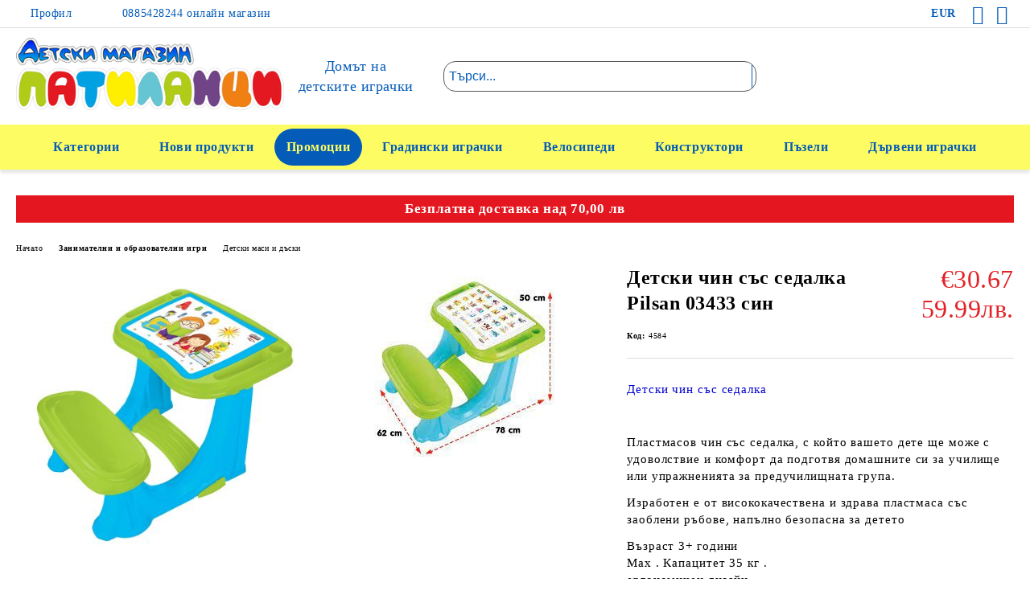

--- FILE ---
content_type: text/html; charset=utf-8
request_url: https://patilanci-blagoevgrad.com/product/4060/detski-chin-sas-sedalka-pilsan-03433-sin.html
body_size: 24614
content:
<!DOCTYPE html>
<html lang="bg">
<head>
	<meta http-equiv="Content-Type" content="text/html; charset=utf-8" />
<meta http-equiv="Content-Script-Type" content="text/javascript" />
<meta http-equiv="Content-Style-Type" content="text/css" />
<meta name="description" content="В магазин за детски играчки ПАТИЛАНЦИ, ще намерите голямо разнообразие на детски продукти на ниски цени. Детски чин със седалка


Пластмасов чин със седалка, с който вашето дете ще може с удоволствие и комфорт да подготвя домашните си за училище или упражненията за предучилищната група.

Изработен е от висококачествена и здрава пластмаса със заоблени ръбове, напълно безопасна за детето

Възраст 3+ години
Max . Капацитет 50 кг .
ергономичен дизайн
еластична пластмаса" />
<meta name="keywords" content="Детски чин седалка 
Pilsan 
син
PILSAN Сгъваем басейн 
пластмасови топки
FILLY BUTTERFLY 
Комплект 
Къща на мечтите
Бебе момченце
Говореща пееща кукла
Кукла Мелиса
Интерактивна пееща 
говореща играчка
КОНСТРУКТОР В КУТИЯ 
150 ЕЛ.
Конструктор креативен 
JDLT 5046 
76 елемента
Конструктор Creation Villa 
34053 
816 елемента
Дървен пъзел 
Кой къде живее
Детски играчки 
Музикално килимче с 9 песнички на български
Детско Музикално килимче
Конструктор Ninja 79041 
Ninjago 215 елемента
Конструктор Ninja
10223 Ninjago 
515 елемента
LEGO Ninjago 
Разрушител на камъни 
70747
Knitting Machine 
Детска плетачна машина
HOT WHEELS 
Писта Високо спускане 
Камион MACK 
радио контрол Cars
Конструктор с винтоверт 
колички F1
Конструктор Cars 2
ZOOPY BABIES 
Панда с хамак 
MEGA BLEU 
Горещ картоф 
Детска кола
радио контрол Cars
колите 
Mattel Hot Wheels 
Double Dare Snare 
Track Set - X0169
Детска играчка кухня 
светеща и музикална
TMNT Игра 
тренировката костенурките нинжда 
MAX BEAR 
Мечето Макс 
разказвач на приказки
Акумулаторна кола MERCEDES 
MCLAREN PAINTING 
меки EVA гуми
Scoutt 
шейна с кормило 
Чук и Гек
Конструктор 10262 
Ninja Turtle
Mutation Chamber Unleashed 
96 елемента
Конструктор Minecraft 79044
262 елемента
Детска Шейна RACE
КЪДЕЛ ЪПЕТЧЕ
ПУДЕЛ
Детски касов апарат 
четец и микрофон
Конструктор микро елементи  
Taj Mahal
409 елемента
Количка с конструктор
DISNEY FROZEN 
Изстрелваща ръкавица 
Silverlit
DigiBirds 
Дигитална пееща птичка
Акумулаторно бъги
Акумулаторна кола 
MINI BEACHCOMBER
Акумулаторна кола Audi
Viper 12V
меки гуми
12V
меки гуми
акумулаторни коли
акумулаторна кола
джип
Акумулаторен джип
Land Rover Defender
My Little Pony 
Комплект пластелин
Mattel Метален камион
Mack Cars
БЪНДЖИ JOYLAND 8913
Детски конструктор 
голями елементи
117 елемента
Комплект инструменти бормашина 
2 в 1
36 елемента
Плюшена играчка Мечока
Плюшена играчка 
Маша и Мечока
картинг
кола
педали
КАРТИНГИ
МОНБГ
OLX
ПРОДАВАЛНИК
детски
SPIDERMAN 
Трансформираща се кола 
Колело на знанията 
МОДЕЛ II 
THINKLE STARS IQ 
Игра въпроси СВЯТ
ЧОВЕК И ПРИРОДА
THINKLE STARS 
Умна писалка пъзел 
животните БОБЪР 
Детска триколка Lexus 
KR08 
въртяща 360 градуса
Детски музикален център 
2 в 1
Детска многофункционална кухня
59 елемента
Детска триколка 
Lexus Trike 4 в 1 
T500/
360 градуса
Byox Flexy Плюс-детска триколка 3 в 1 с помп.гуми
МОНИ Триколка BYOX FOX 
детски триколки
детска триколка
extreme
mobi
smart
Детска 
триколка BYOX Mobi 
T500 
trikolki 
триколки 
колело 
колела
Детска триколка BYOX
Mobi T500 
ДЕТСКИ ТРИКОЛКИ
КОЛЕЛА 
КОЛЕЛО
Детски колело
детско колело
extreme
KinderKraft Evo колело 
балансиране с амортисьор 
зелено
KinderKraft Evo
колело за балансиране
амортисьор 
синьо
KinderKraft
Runner
колело
балансиране
велосипед
балансиращ велосипед
колела за балансиране
балансиращи велосипеди
byox
sprint
drag
TMNT 
Разтягаща се костенурка
звуци 
Нощна Лампа смърфчета
Прожектор и Музика
Фиксиран фокус
Фигурки на герои 
6 броя в 
комплект
Детска скачаща топка 
уши 
Filly
Тоалетка огледало аксесоари
Огромен мечок панделка
2 цвята
100 см
Детска готварска печка
Bildo
Детска Кухня
Принцеса
Конструктор самолет робот 
Детски автомат 
Детски автомат картечница 
детска пушка
играчка за момче
играчки за момчета
Игра Туист 2 в1
Игра 
Да спасим котето 
Frozen кукла Елза 
елен
Детски микрофон 
стойка караоке Frozen
Детска ферма пони
Комплект кукла Дора
плюшен Ботичко
Аз-Проклетникът 25см с 8 фрази на Български-Dave
Аз Проклетникът  
фрази
Български
Stuart
Детска микровълнова печка
Детски комплект чай 
Детски комплект за чай и кафе
Frozen 
дизайнерска глава
 за прически и гримиране
Frozen дизайнерска глава за прически и гримиране 
Детски комплект ютия и пералня
Детски комплект 
ютия и пералня
Детско музикално пони 
светещо пони
Детски куфар с инструменти и бормашина
Детски куфар 
инструменти
бормашина
Детски камион кран с радио контрол 
Детски боклукчийски камион с радио контрол 
Детска фадрома 
булдозер с радио контрол 
Кола с радио контрол Cars
колите
Кола с радио контрол Aston martin
Детско атв
бъги
радио контрол
Детски робот с радио контрол 
изтрелващ дискове
Детски робот
радио контрол
роботи
XENO 
Малко чудовище
Sparkleez Princess 
Спарклиз-БлестящМеталик
Sparkleez 
Tiny
Спарклиз-БлестящМеталик
Глоу Крейзи Фибер,рисувай със светлина
Glow Crazy
Глоу Крейзи
Фибер
рисувай със светлина 
Glow Crazy
писалка
светеща писалка
рекламни играчки
играчки реклами
chipo toys
чипо
чипотойс
интерактивни играчки
интерактивна играчка
makuin
макуин
mcqueen
детски инструменти
инструменти за игра
Конструктор Ninja 
Конструктор Ninja 10221 -252 елемента
LEGO NINJAGO 
Битката на титаните 
70737
LEGO NINJAGO 
Jay Walker One 
70731
LEGO CITY 
Камион снегорин 
60083 
LEGO CREATOR 
Транспортьор 
31033
LEGO CREATOR 
Ръмжаща сила 
31024 
Конструктор совалка
Конструктор пожарен автомобил 
Конструктор
Ninja 10222
Конструктор
Ninja
Конструктор Ninja SY339 
Ninjago 578 елемента
10221
NINJAGO
lego
лего 
конструктори
нинджа
кукли" />
<meta name="twitter:card" content="summary" /><meta name="twitter:site" content="@server.seliton.com" /><meta name="twitter:title" content="Детски чин със седалка Pilsan 03433 син | ПАТИЛАНЦИ" /><meta name="twitter:description" content="В магазин за детски играчки ПАТИЛАНЦИ, ще намерите голямо разнообразие на детски продукти на ниски цени. Детски чин със седалка


Пластмасов чин със седалка, с който вашето дете ще може с удоволствие и комфорт да подготвя домашните си за училище или упражненията за предучилищната група.

Изработен е от висококачествена и здрава пластмаса със заоблени ръбове, напълно безопасна за детето

Възраст 3+ години
Max . Капацитет 50 кг .
ергономичен дизайн
еластична пластмаса" /><meta name="twitter:image" content="http://patilanci-blagoevgrad.com/userfiles/productimages/product_9953.jpg" />
<link rel="icon" type="image/x-icon" href="/favicon.ico" />
<title>Детски чин със седалка Pilsan 03433 син | ПАТИЛАНЦИ</title>
<link rel="canonical" href="https://patilanci-blagoevgrad.com/product/4060/detski-chin-sas-sedalka-pilsan-03433-sin.html" />

<link rel="stylesheet" type="text/css" href="/userfiles/css/css_58_1438.css" />
<script type="text/javascript" src="/userfiles/css/js_58_153.js"></script>
<meta name="viewport" content="width=device-width, initial-scale=1" />
<link rel="alternate" type="application/rss+xml" title="Новини" href="/module.php?ModuleName=com.summercart.rss&amp;UILanguage=bg&amp;FeedType=News" />
<script type="text/javascript">
$(function(){
	$('.innerbox').colorbox({minWidth: 500, minHeight: 300, maxWidth: '90%', maxHeight: '96%'});
		var maxProducts = 7;
	var httpsDomain = 'https://patilanci-blagoevgrad.com/';
	var searchUrl = '/search.html';
	var seeMoreText = 'вижте още';
	
	SC.Util.initQuickSearch(httpsDomain, maxProducts, searchUrl, seeMoreText);
	});

SC.storeRoot = 'https://patilanci-blagoevgrad.com/';
SC.storeRootPath = '/';
SC.ML.PROVIDE_VALID_EMAIL = 'Трябва да предоставите валиден имейл адрес:';
SC.JSVersion = '';
</script>
<script>
  (function(i,s,o,g,r,a,m){i['GoogleAnalyticsObject']=r;i[r]=i[r]||function(){
  (i[r].q=i[r].q||[]).push(arguments)},i[r].l=1*new Date();a=s.createElement(o),
  m=s.getElementsByTagName(o)[0];a.async=1;a.src=g;m.parentNode.insertBefore(a,m)
  })(window,document,'script','//www.google-analytics.com/analytics.js','ga');

  ga('create', 'UA-39336259-1', 'auto');
  ga('send', 'pageview');

</script>



		<script type="application/ld+json">
			{
				"@context": "https://schema.org",
				"@type": "BreadcrumbList",
				"itemListElement":
				[
					{
						"@type": "ListItem",
						"position": 1,
						"item":
						{
							"@id": "https://patilanci-blagoevgrad.com/",
							"name": "Начало"
						}
					},
					{
						"@type": "ListItem",
						"position": 2,
						"item":
						{
							"@id": "https://patilanci-blagoevgrad.com/category/191/zanimatelni-i-obrazovatelni-igri.html",
							"name": "Занимателни и образователни игри "
						}
					},
					{
						"@type": "ListItem",
						"position": 3,
						"item":
						{
							"@id": "https://patilanci-blagoevgrad.com/category/54/detski-masi-i-daski.html",
							"name": "Детски маси и дъски "
						}
					},
					{
						"@type": "ListItem",
						"position": 4,
						"item":
						{
							"@id": "https://patilanci-blagoevgrad.com/product/4060/detski-chin-sas-sedalka-pilsan-03433-sin.html",
							"name": "Детски чин със седалка Pilsan 03433 син"
						}
					}
				]
			}
		</script>





 
	<link rel="preload" href="/skins/assets/fonts/rawline/rawline-400.woff2?rev=0cfa903748b22c57db214c7229180c71ed34da8a" as="font" type="font/woff" crossorigin />
	<link rel="preload" href="/skins/assets/fonts/rawline/rawline-600.woff2?rev=0cfa903748b22c57db214c7229180c71ed34da8a" as="font" type="font/woff" crossorigin />
<!-- Global site tag (gtag.js) - Google Analytics -->
<script>
	window.gtag_loaded = true;
	window.dataLayer = window.dataLayer || [];
	function gtag(){dataLayer.push(arguments);}
	
			gtag('consent', 'default', {
			'ad_storage': 'granted',
			'ad_user_data': 'granted',
			'ad_personalization': 'granted',
			'analytics_storage': 'granted',
			'functionality_storage': 'granted',
			'personalization_storage': 'granted',
			'security_storage': 'granted'
		});
	</script>
<script async src="https://www.googletagmanager.com/gtag/js?id=G-8CX6XJF2W4"></script>
<script>
	gtag('js', new Date());
	gtag('config', 'G-8CX6XJF2W4', {'allow_enhanced_conversions':true});
</script>
<!-- /Global site tag (gtag.js) - Google Analytics -->
</head>

<body class="lang-bg dynamic-page dynamic-page-product layout-29 layout-type-wide u-variant__product-page-two u-variant__curved-elements products-per-row-4 " >


<div class="c-body-container js-body-container">
	<div class="c-body-container__sub">
		
		<header class="c-header container js-header-container">
			<mi:section1 name="hasRestoredCart" src="popup/restored_cart.tmpl"></mi:section1>
			<div class="c-header__topline">
				<div class="c-header__topline-inner">
					<div class="c-header__profile js-header-login-section">
						<div class="c-header__profile-toggle-icon">Профил</div>
																								
												<div class="c-header__profile-dd">
							<a href="https://patilanci-blagoevgrad.com/login.html" class="c-header__profile_link c-header__profile-login">Вход</a>
							<a href="https://patilanci-blagoevgrad.com/register.html" class="c-header__profile_link c-header__profile-register">Регистрация</a>
						</div>
												
						<div class="c-header__phone-wrapper c-header__contacet-row">
							<a href="tel: 0885428244 онлайн магазин" class="c-header__phone-number"> 0885428244 онлайн магазин</a>
						</div>
					</div>
					
					<div class="c-header__lang-currency-social">
												<div class="c-header__currency">
							<span class="c-header__currency-label">Валута</span>
							<div class="c_header__currency-selected">
								<span class="c-header__currency-code-wrapper"><span class="c_header__currency-selected-code">EUR</span></span>
							</div>
							<input type="hidden" name="CurrencyID" class="CurrencyID" id="js-selected-currencyid" value="2" />
							<ul id="currency-list" class="c-header__currency-list">
																<li class="c-header__currency-selector js-currency-selector " id="currencyId_7">BGN</li>
																<li class="c-header__currency-selector js-currency-selector " id="currencyId_1">USD</li>
																<li class="c-header__currency-selector js-currency-selector selected" id="currencyId_2">EUR</li>
															</ul>
						</div>
												
												
						<div class="c-header__social-networks">
															<a href="https://www.facebook.com/PatilanciToys" target="_blank" title="Facebook"><span class="c-header__social-icons social-network__fb">&nbsp;</span></a>
																						<a href="https://www.tiktok.com/@patilanci?lang=en" target="_blank" title="LinkedIn"><span class="c-header__social-icons social-network__lin">&nbsp;</span></a>
																																		</div>
					</div>
				</div>
			</div>
			
			<div class="c-header__standard">
				<div class="c-header__search js-header-search">
					<div class="c-header__search-advanced"><a class="c-header__search-advanced-link" href="/search.html?action=dmAdvancedSearch">Разширено търсене</a></div>
					<form action="/search.html" class="c-header_search_form js-header-search-form">
						<input type="text" class="c-header__search_input js-header-search-input" id="sbox" name="phrase" value="" placeholder="Търси..." />
						<span class="c-header__search-button"><input type="submit" value="Търси" class="c-header__search-button-submit" /></span>
					</form>
				</div>
				
				<h2 class="c-header__logo c-header__logo--is-image">
				<a class="c-header__logo-link" href="/">
					<img class="c-header__logo-image" src="/userfiles/logo/Webp.net-resizeimage.png" alt="Детски магазин ПАТИЛАНЦИ" width="400" height="108" />									</a>
				<span class="c-header__slogan-text" style="font-size: 13pt;">Домът на детските играчки</span>				</h2>
				
				<div class="c-header__info">
										<div class="c-header__wishlist js-wishlist-header">
						<a href="/favourites.html" class="c-header__wishlist-link" title="Любими продукти">
							<span class="c-header__wishlist-count js-wishlist-header-count" style="display: none">0</span>
						</a>
					</div>
										
										<div class="c-header__cart js-header-cart js-header-mini-cart-wrapper">
												<div class="c-header__cart-wrapper">
							<div class="c-header__cart--empty-icon"></div>
						</div>
												
											</div>
									</div>
			</div>
			
			<div class="c-header__mobile">
				<ul class="c-header__mobile-menu">
					<li class="c-header__mobile-menu-item mobile-menu-item-nav js-mobile-menu-toggle-nav">
						<span class="c-header__mobile-menu-icon"></span>
					</li>
					<li class="c-header__mobile-menu-item mobile-menu-item-search">
						<svg xmlns="http://www.w3.org/2000/svg" width="24.811" height="24.811" viewBox="0 0 21.811 21.811">
							<g id="search-outline" transform="translate(-63.25 -63.25)">
								<path id="Path_113" data-name="Path 113" d="M72.182,64a8.182,8.182,0,1,0,8.182,8.182A8.182,8.182,0,0,0,72.182,64Z" fill="none" stroke="#000" stroke-miterlimit="10" stroke-width="1.5"/>
								<path id="Path_114" data-name="Path 114" d="M338.29,338.29,344,344" transform="translate(-260.004 -260.004)" fill="none" stroke="#000" stroke-linecap="round" stroke-miterlimit="10" stroke-width="1.5"/>
							</g>
						</svg>
						<div class="c-header__search c-header__search--mobile">
							<form action="/search.html" class="c-header_search_form js-header-search-form">
								<input type="text" class="c-header__search_input c-header__search_input--mobile  js-header-search-input" id="js-search-phrase" name="phrase" value="" placeholder="Търси..." />
								<span class="c-header__search-button"><input type="submit" value="Търси" class="c-header__search-button-submit" /></span>
							</form>
						</div>
					</li>
					<li class="c-header__standard-logo-section">
						<h2 class="c-header__logo c-header__logo--is-image">
						<a href="/" alt="Лого">
							<img class="c-header__logo-image" src="/userfiles/logo/Webp.net-resizeimage.png" alt="Детски магазин ПАТИЛАНЦИ" width="400" height="108" />													</a>
						</h2>
					</li>
					<li class="c-header__mobile-menu-item is-mobile-cart">
													<div class="c-header__wishlist is-mobile js-wishlist-header">
								<a href="/favourites.html" class="c-header__wishlist-link" title="Любими продукти" alt="Любими продукти">
									<span class="c-header__wishlist-count js-wishlist-header-count" style="display: none">0</span>
								</a>
							</div>
												
																		<div id="mobile-cart" class="mobile-menu-item-cart js-mobile-menu-item-cart">
							<svg xmlns="http://www.w3.org/2000/svg" width="31" height="30" viewBox="0 0 31 30">
								<g id="cart-41" transform="translate(1.5 0.5)">
									<circle id="Ellipse_37" data-name="Ellipse 37" cx="1.847" cy="1.847" r="1.847" transform="translate(9.451 24.148)" fill="#000812"/>
									<path id="Ellipse_37_-_Outline" data-name="Ellipse 37 - Outline" d="M1.847-.5A2.347,2.347,0,1,1-.5,1.847,2.35,2.35,0,0,1,1.847-.5Zm0,3.695A1.347,1.347,0,1,0,.5,1.847,1.349,1.349,0,0,0,1.847,3.195Z" transform="translate(9.451 24.148)"/>
									<circle id="Ellipse_38" data-name="Ellipse 38" cx="1.847" cy="1.847" r="1.847" transform="translate(20.166 24.148)" fill="#000812"/>
									<path id="Ellipse_38_-_Outline" data-name="Ellipse 38 - Outline" d="M1.847-.5A2.347,2.347,0,1,1-.5,1.847,2.35,2.35,0,0,1,1.847-.5Zm0,3.695A1.347,1.347,0,1,0,.5,1.847,1.349,1.349,0,0,0,1.847,3.195Z" transform="translate(20.166 24.148)"/>
									<path id="Path_88" data-name="Path 88" d="M22.352,21.855H10.732a3.527,3.527,0,0,1-3.357-3.112L4.066,2.843H.709a1,1,0,0,1,0-2h4.17a1,1,0,0,1,.979.8l.877,4.215H26.709a1,1,0,0,1,.986,1.167L25.714,18.714l0,.02A3.529,3.529,0,0,1,22.352,21.855Zm-15.2-14L9.334,18.344l0,.016c.138.723.577,1.5,1.394,1.5h11.62c.814,0,1.253-.766,1.393-1.486L25.525,7.854Z" transform="translate(0 0)"/>
									<rect id="Rectangle_179" data-name="Rectangle 179" width="31" height="30" transform="translate(-1.5 -0.5)" fill="none"/>
								</g>
							</svg>
						</div>
												
																	</li>
				</ul>
			</div>
			<div class="c-mobile-holder"></div>
		</header><!-- header container -->
<main>
<div class="o-column c-layout-top o-layout--horizontal c-layout-top__sticky sticky js-layout-top">
	<div class="c-layout-wrapper c-layout-top__sticky-wrapper">
		<div class="o-box c-box-main-menu js-main-menu-box">
	<div class="c-mobile__close js-mobile-close-menu"></div>
	<div class="c-mobile__phone js-mobile-phone-content"></div>
	<div class="c-mobile__nav">
		<div class="c-mobile__nav-item is-menu js-mobile-toggle-menu is-active"><span>Меню</span></div>
		<div class="c-mobile__nav-item is-profile js-mobile-toggle-profile"><span>Профил</span></div>
		<div class="c-mobile__nav-item is-int js-mobile-toggle-int"><i class="js-mobile-current-flag"></i><span>Език</span></div>
	</div>
	
	<div class="o-box-content c-box-main-menu__content">
		<ul class="c-box-main-menu__list">
						<li class="menu-item-dropdown-menu c-box-main-menu__item js-box-main-menu__item has-submenus">
				<a href="#" title="Категории" class="c-box-main-menu__item-link">
										Категории
					<span class="c-box-main-menu__mobile-control js-mobile-control"><span>+</span></span>
				</a>
									<ul class="o-box-content c-box-dd-categories__subcategory-list js-box-dd-categories__subcategory-list">
			<li class="c-box-dd-categories__item js-box-dd-categories-item c-box-dd-categories__categoryid-18  is-first   ">
			<a href="/category/18/promotsii.html" class="c-box-dd-categories__subcategory-item-link noProducts ">
				<span>Промоции</span><span class="c-box-main-menu__mobile-control js-mobile-control"><span>+</span></span>
			</a>
			
		</li>
			<li class="c-box-dd-categories__item js-box-dd-categories-item c-box-dd-categories__categoryid-28     ">
			<a href="/category/28/detski-igrachki-ot-tv-reklamite.html" class="c-box-dd-categories__subcategory-item-link noProducts ">
				<span>Детски играчки от ТВ рекламите</span><span class="c-box-main-menu__mobile-control js-mobile-control"><span>+</span></span>
			</a>
			
		</li>
			<li class="c-box-dd-categories__item js-box-dd-categories-item c-box-dd-categories__categoryid-10 has-submenus    ">
			<a href="/category/10/trotinetki-roleri-skeytbord.html" class="c-box-dd-categories__subcategory-item-link hasProducts is-parent">
				<span>Тротинетки, ролери, скейтборд</span><span class="c-box-main-menu__mobile-control js-mobile-control"><span>+</span></span>
			</a>
			<ul class="o-box-content c-box-dd-categories__subcategory-list js-box-dd-categories__subcategory-list">
			<li class="c-box-dd-categories__item js-box-dd-categories-item c-box-dd-categories__categoryid-201  is-first   ">
			<a href="/category/201/trotinetki-za-trikove-i-skachane.html" class="c-box-dd-categories__subcategory-item-link noProducts ">
				<span>Тротинетки за трикове и скачане</span><span class="c-box-main-menu__mobile-control js-mobile-control"><span>+</span></span>
			</a>
			
		</li>
			<li class="c-box-dd-categories__item js-box-dd-categories-item c-box-dd-categories__categoryid-5 has-submenus    ">
			<a href="/category/5/detski-trotinetki.html" class="c-box-dd-categories__subcategory-item-link hasProducts is-parent">
				<span>Детски тротинетки</span><span class="c-box-main-menu__mobile-control js-mobile-control"><span>+</span></span>
			</a>
			<ul class="o-box-content c-box-dd-categories__subcategory-list js-box-dd-categories__subcategory-list">
			<li class="c-box-dd-categories__item js-box-dd-categories-item c-box-dd-categories__categoryid-240  is-first   ">
			<a href="/category/240/trotinetki-s-dve-kolela.html" class="c-box-dd-categories__subcategory-item-link noProducts ">
				<span>Тротинетки с две колела</span><span class="c-box-main-menu__mobile-control js-mobile-control"><span>+</span></span>
			</a>
			
		</li>
			<li class="c-box-dd-categories__item js-box-dd-categories-item c-box-dd-categories__categoryid-241   is-last  ">
			<a href="/category/241/trotinetki-s-tri-kolela-i-sedalka.html" class="c-box-dd-categories__subcategory-item-link noProducts ">
				<span>Тротинетки с три колела и седалка</span><span class="c-box-main-menu__mobile-control js-mobile-control"><span>+</span></span>
			</a>
			
		</li>
	</ul>
		</li>
			<li class="c-box-dd-categories__item js-box-dd-categories-item c-box-dd-categories__categoryid-57     ">
			<a href="/category/57/roleri-i-kanki.html" class="c-box-dd-categories__subcategory-item-link noProducts ">
				<span>Ролери и кънки</span><span class="c-box-main-menu__mobile-control js-mobile-control"><span>+</span></span>
			</a>
			
		</li>
			<li class="c-box-dd-categories__item js-box-dd-categories-item c-box-dd-categories__categoryid-58     ">
			<a href="/category/58/skeytbord-ueyvbord-i-penibord.html" class="c-box-dd-categories__subcategory-item-link noProducts ">
				<span>Скейтборд, уейвборд и пениборд</span><span class="c-box-main-menu__mobile-control js-mobile-control"><span>+</span></span>
			</a>
			
		</li>
			<li class="c-box-dd-categories__item js-box-dd-categories-item c-box-dd-categories__categoryid-180     ">
			<a href="/category/180/protektori-i-kaski.html" class="c-box-dd-categories__subcategory-item-link noProducts ">
				<span>Протектори и каски</span><span class="c-box-main-menu__mobile-control js-mobile-control"><span>+</span></span>
			</a>
			
		</li>
			<li class="c-box-dd-categories__item js-box-dd-categories-item c-box-dd-categories__categoryid-199   is-last  ">
			<a href="/category/199/rezervni-chasti-za-trotinetki.html" class="c-box-dd-categories__subcategory-item-link noProducts ">
				<span>Резервни части за тротинетки</span><span class="c-box-main-menu__mobile-control js-mobile-control"><span>+</span></span>
			</a>
			
		</li>
	</ul>
		</li>
			<li class="c-box-dd-categories__item js-box-dd-categories-item c-box-dd-categories__categoryid-4 has-submenus    ">
			<a href="/category/4/igrachki-za-yazdene-i-butane.html" class="c-box-dd-categories__subcategory-item-link hasProducts is-parent">
				<span>Играчки за яздене и бутане</span><span class="c-box-main-menu__mobile-control js-mobile-control"><span>+</span></span>
			</a>
			<ul class="o-box-content c-box-dd-categories__subcategory-list js-box-dd-categories__subcategory-list">
			<li class="c-box-dd-categories__item js-box-dd-categories-item c-box-dd-categories__categoryid-43  is-first   ">
			<a href="/category/43/igrachki-za-yazdene.html" class="c-box-dd-categories__subcategory-item-link noProducts ">
				<span>Играчки за яздене </span><span class="c-box-main-menu__mobile-control js-mobile-control"><span>+</span></span>
			</a>
			
		</li>
			<li class="c-box-dd-categories__item js-box-dd-categories-item c-box-dd-categories__categoryid-44     ">
			<a href="/category/44/balansirashti-kolela-i-motori.html" class="c-box-dd-categories__subcategory-item-link noProducts ">
				<span>Балансиращи колела и мотори</span><span class="c-box-main-menu__mobile-control js-mobile-control"><span>+</span></span>
			</a>
			
		</li>
			<li class="c-box-dd-categories__item js-box-dd-categories-item c-box-dd-categories__categoryid-132   is-last  ">
			<a href="/category/132/lyuleeshti-se-igrachki.html" class="c-box-dd-categories__subcategory-item-link noProducts ">
				<span>Люлеещи се играчки</span><span class="c-box-main-menu__mobile-control js-mobile-control"><span>+</span></span>
			</a>
			
		</li>
	</ul>
		</li>
			<li class="c-box-dd-categories__item js-box-dd-categories-item c-box-dd-categories__categoryid-7 has-submenus    ">
			<a href="/category/7/detski-trikolki-i-prevozni-sredstva-s-pedali.html" class="c-box-dd-categories__subcategory-item-link hasProducts is-parent">
				<span>Детски триколки и превозни средства с педали</span><span class="c-box-main-menu__mobile-control js-mobile-control"><span>+</span></span>
			</a>
			<ul class="o-box-content c-box-dd-categories__subcategory-list js-box-dd-categories__subcategory-list">
			<li class="c-box-dd-categories__item js-box-dd-categories-item c-box-dd-categories__categoryid-3  is-first   ">
			<a href="/category/3/detski-trikolki.html" class="c-box-dd-categories__subcategory-item-link noProducts ">
				<span>Детски триколки</span><span class="c-box-main-menu__mobile-control js-mobile-control"><span>+</span></span>
			</a>
			
		</li>
			<li class="c-box-dd-categories__item js-box-dd-categories-item c-box-dd-categories__categoryid-41     ">
			<a href="/category/41/detski-koli-s-pedali-i-karting.html" class="c-box-dd-categories__subcategory-item-link noProducts ">
				<span>Детски коли с педали и картинг</span><span class="c-box-main-menu__mobile-control js-mobile-control"><span>+</span></span>
			</a>
			
		</li>
			<li class="c-box-dd-categories__item js-box-dd-categories-item c-box-dd-categories__categoryid-42   is-last  ">
			<a href="/category/42/detski-prevozni-sredstva-s-pedali.html" class="c-box-dd-categories__subcategory-item-link noProducts ">
				<span>Детски превозни средства с педали</span><span class="c-box-main-menu__mobile-control js-mobile-control"><span>+</span></span>
			</a>
			
		</li>
	</ul>
		</li>
			<li class="c-box-dd-categories__item js-box-dd-categories-item c-box-dd-categories__categoryid-25 has-submenus    ">
			<a href="/category/25/akumulatorni-prevozni-sredstva.html" class="c-box-dd-categories__subcategory-item-link hasProducts is-parent">
				<span>Акумулаторни превозни средства</span><span class="c-box-main-menu__mobile-control js-mobile-control"><span>+</span></span>
			</a>
			<ul class="o-box-content c-box-dd-categories__subcategory-list js-box-dd-categories__subcategory-list">
			<li class="c-box-dd-categories__item js-box-dd-categories-item c-box-dd-categories__categoryid-133  is-first   ">
			<a href="/category/133/akumulatorni-koli.html" class="c-box-dd-categories__subcategory-item-link noProducts ">
				<span>Акумулаторни коли</span><span class="c-box-main-menu__mobile-control js-mobile-control"><span>+</span></span>
			</a>
			
		</li>
			<li class="c-box-dd-categories__item js-box-dd-categories-item c-box-dd-categories__categoryid-134     ">
			<a href="/category/134/akumulatorni-motori.html" class="c-box-dd-categories__subcategory-item-link noProducts ">
				<span>Акумулаторни мотори </span><span class="c-box-main-menu__mobile-control js-mobile-control"><span>+</span></span>
			</a>
			
		</li>
			<li class="c-box-dd-categories__item js-box-dd-categories-item c-box-dd-categories__categoryid-198     ">
			<a href="/category/198/akumulatorni-traktori.html" class="c-box-dd-categories__subcategory-item-link noProducts ">
				<span>Акумулаторни трактори</span><span class="c-box-main-menu__mobile-control js-mobile-control"><span>+</span></span>
			</a>
			
		</li>
			<li class="c-box-dd-categories__item js-box-dd-categories-item c-box-dd-categories__categoryid-242     ">
			<a href="/category/242/akumulatorni-dzhipove.html" class="c-box-dd-categories__subcategory-item-link noProducts ">
				<span>Акумулаторни джипове</span><span class="c-box-main-menu__mobile-control js-mobile-control"><span>+</span></span>
			</a>
			
		</li>
			<li class="c-box-dd-categories__item js-box-dd-categories-item c-box-dd-categories__categoryid-243     ">
			<a href="/category/243/akumulatorni-bagita.html" class="c-box-dd-categories__subcategory-item-link noProducts ">
				<span>Акумулаторни бъгита</span><span class="c-box-main-menu__mobile-control js-mobile-control"><span>+</span></span>
			</a>
			
		</li>
			<li class="c-box-dd-categories__item js-box-dd-categories-item c-box-dd-categories__categoryid-172   is-last  ">
			<a href="/category/172/aksesoari.html" class="c-box-dd-categories__subcategory-item-link hasProducts ">
				<span>Аксесоари</span><span class="c-box-main-menu__mobile-control js-mobile-control"><span>+</span></span>
			</a>
			
		</li>
	</ul>
		</li>
			<li class="c-box-dd-categories__item js-box-dd-categories-item c-box-dd-categories__categoryid-13 has-submenus    ">
			<a href="/category/13/igrachki-za-malki-detsa.html" class="c-box-dd-categories__subcategory-item-link hasProducts is-parent">
				<span>Играчки за малки деца</span><span class="c-box-main-menu__mobile-control js-mobile-control"><span>+</span></span>
			</a>
			<ul class="o-box-content c-box-dd-categories__subcategory-list js-box-dd-categories__subcategory-list">
			<li class="c-box-dd-categories__item js-box-dd-categories-item c-box-dd-categories__categoryid-39  is-first   ">
			<a href="/category/39/darveni-igrachki.html" class="c-box-dd-categories__subcategory-item-link noProducts ">
				<span>Дървени играчки </span><span class="c-box-main-menu__mobile-control js-mobile-control"><span>+</span></span>
			</a>
			
		</li>
			<li class="c-box-dd-categories__item js-box-dd-categories-item c-box-dd-categories__categoryid-174     ">
			<a href="/category/174/muzikalni-igrachki-s-baterii.html" class="c-box-dd-categories__subcategory-item-link noProducts ">
				<span>Музикални играчки с батерии</span><span class="c-box-main-menu__mobile-control js-mobile-control"><span>+</span></span>
			</a>
			
		</li>
			<li class="c-box-dd-categories__item js-box-dd-categories-item c-box-dd-categories__categoryid-175   is-last  ">
			<a href="/category/175/zanimatelni-igrachki.html" class="c-box-dd-categories__subcategory-item-link noProducts ">
				<span>Занимателни играчки</span><span class="c-box-main-menu__mobile-control js-mobile-control"><span>+</span></span>
			</a>
			
		</li>
	</ul>
		</li>
			<li class="c-box-dd-categories__item js-box-dd-categories-item c-box-dd-categories__categoryid-15 has-submenus    ">
			<a href="/category/15/gradinski-igrachki.html" class="c-box-dd-categories__subcategory-item-link hasProducts is-parent">
				<span>Градински играчки </span><span class="c-box-main-menu__mobile-control js-mobile-control"><span>+</span></span>
			</a>
			<ul class="o-box-content c-box-dd-categories__subcategory-list js-box-dd-categories__subcategory-list">
			<li class="c-box-dd-categories__item js-box-dd-categories-item c-box-dd-categories__categoryid-136 has-submenus is-first   ">
			<a href="/category/136/igrachki-za-navan.html" class="c-box-dd-categories__subcategory-item-link hasProducts is-parent">
				<span>Играчки за навън </span><span class="c-box-main-menu__mobile-control js-mobile-control"><span>+</span></span>
			</a>
			<ul class="o-box-content c-box-dd-categories__subcategory-list js-box-dd-categories__subcategory-list">
			<li class="c-box-dd-categories__item js-box-dd-categories-item c-box-dd-categories__categoryid-166  is-first   ">
			<a href="/category/166/igrachki-za-aktivna-igra.html" class="c-box-dd-categories__subcategory-item-link noProducts ">
				<span>Играчки за активна игра</span><span class="c-box-main-menu__mobile-control js-mobile-control"><span>+</span></span>
			</a>
			
		</li>
			<li class="c-box-dd-categories__item js-box-dd-categories-item c-box-dd-categories__categoryid-236     ">
			<a href="/category/236/plastmasovi-igrachki.html" class="c-box-dd-categories__subcategory-item-link noProducts ">
				<span>Пластмасови играчки</span><span class="c-box-main-menu__mobile-control js-mobile-control"><span>+</span></span>
			</a>
			
		</li>
			<li class="c-box-dd-categories__item js-box-dd-categories-item c-box-dd-categories__categoryid-237   is-last  ">
			<a href="/category/237/kamioni.html" class="c-box-dd-categories__subcategory-item-link noProducts ">
				<span>Камиони</span><span class="c-box-main-menu__mobile-control js-mobile-control"><span>+</span></span>
			</a>
			
		</li>
	</ul>
		</li>
			<li class="c-box-dd-categories__item js-box-dd-categories-item c-box-dd-categories__categoryid-137     ">
			<a href="/category/137/detski-parzalki.html" class="c-box-dd-categories__subcategory-item-link noProducts ">
				<span>Детски пързалки</span><span class="c-box-main-menu__mobile-control js-mobile-control"><span>+</span></span>
			</a>
			
		</li>
			<li class="c-box-dd-categories__item js-box-dd-categories-item c-box-dd-categories__categoryid-244     ">
			<a href="/category/244/detski-lyulki.html" class="c-box-dd-categories__subcategory-item-link noProducts ">
				<span>Детски люлки</span><span class="c-box-main-menu__mobile-control js-mobile-control"><span>+</span></span>
			</a>
			
		</li>
			<li class="c-box-dd-categories__item js-box-dd-categories-item c-box-dd-categories__categoryid-138     ">
			<a href="/category/138/gradinski-detski-kashti.html" class="c-box-dd-categories__subcategory-item-link noProducts ">
				<span>Градински детски къщи</span><span class="c-box-main-menu__mobile-control js-mobile-control"><span>+</span></span>
			</a>
			
		</li>
			<li class="c-box-dd-categories__item js-box-dd-categories-item c-box-dd-categories__categoryid-233     ">
			<a href="/category/233/detski-palatki-i-tenti.html" class="c-box-dd-categories__subcategory-item-link noProducts ">
				<span>Детски палатки и тенти</span><span class="c-box-main-menu__mobile-control js-mobile-control"><span>+</span></span>
			</a>
			
		</li>
			<li class="c-box-dd-categories__item js-box-dd-categories-item c-box-dd-categories__categoryid-139     ">
			<a href="/category/139/detski-baseyni-ogradi-i-pyasachnitsi.html" class="c-box-dd-categories__subcategory-item-link noProducts ">
				<span>Детски басейни, огради и пясъчници</span><span class="c-box-main-menu__mobile-control js-mobile-control"><span>+</span></span>
			</a>
			
		</li>
			<li class="c-box-dd-categories__item js-box-dd-categories-item c-box-dd-categories__categoryid-131   is-last  ">
			<a href="/category/131/batuti-i-tramplini.html" class="c-box-dd-categories__subcategory-item-link noProducts ">
				<span>Батути и трамплини</span><span class="c-box-main-menu__mobile-control js-mobile-control"><span>+</span></span>
			</a>
			
		</li>
	</ul>
		</li>
			<li class="c-box-dd-categories__item js-box-dd-categories-item c-box-dd-categories__categoryid-23     ">
			<a href="/category/23/plyusheni-igrachki.html" class="c-box-dd-categories__subcategory-item-link noProducts ">
				<span>Плюшени играчки</span><span class="c-box-main-menu__mobile-control js-mobile-control"><span>+</span></span>
			</a>
			
		</li>
			<li class="c-box-dd-categories__item js-box-dd-categories-item c-box-dd-categories__categoryid-191 has-submenus    ">
			<a href="/category/191/zanimatelni-i-obrazovatelni-igri.html" class="c-box-dd-categories__subcategory-item-link hasProducts is-parent">
				<span>Занимателни и образователни игри </span><span class="c-box-main-menu__mobile-control js-mobile-control"><span>+</span></span>
			</a>
			<ul class="o-box-content c-box-dd-categories__subcategory-list js-box-dd-categories__subcategory-list">
			<li class="c-box-dd-categories__item js-box-dd-categories-item c-box-dd-categories__categoryid-26 has-submenus is-first   ">
			<a href="/category/26/zanimatelni-igri.html" class="c-box-dd-categories__subcategory-item-link hasProducts is-parent">
				<span>Занимателни игри </span><span class="c-box-main-menu__mobile-control js-mobile-control"><span>+</span></span>
			</a>
			<ul class="o-box-content c-box-dd-categories__subcategory-list js-box-dd-categories__subcategory-list">
			<li class="c-box-dd-categories__item js-box-dd-categories-item c-box-dd-categories__categoryid-203  is-first   ">
			<a href="/category/203/nastolni-igri.html" class="c-box-dd-categories__subcategory-item-link noProducts ">
				<span>Настолни игри </span><span class="c-box-main-menu__mobile-control js-mobile-control"><span>+</span></span>
			</a>
			
		</li>
			<li class="c-box-dd-categories__item js-box-dd-categories-item c-box-dd-categories__categoryid-204     ">
			<a href="/category/204/zanimatelni-i-obrazovatelni-igri.html" class="c-box-dd-categories__subcategory-item-link noProducts ">
				<span>Занимателни и образователни игри</span><span class="c-box-main-menu__mobile-control js-mobile-control"><span>+</span></span>
			</a>
			
		</li>
			<li class="c-box-dd-categories__item js-box-dd-categories-item c-box-dd-categories__categoryid-205   is-last  ">
			<a href="/category/205/globusi-i-karti.html" class="c-box-dd-categories__subcategory-item-link noProducts ">
				<span>Глобуси и карти</span><span class="c-box-main-menu__mobile-control js-mobile-control"><span>+</span></span>
			</a>
			
		</li>
	</ul>
		</li>
			<li class="c-box-dd-categories__item js-box-dd-categories-item c-box-dd-categories__categoryid-75     ">
			<a href="/category/75/igrachki-na-balgarski-ezik.html" class="c-box-dd-categories__subcategory-item-link noProducts ">
				<span>Играчки на български език</span><span class="c-box-main-menu__mobile-control js-mobile-control"><span>+</span></span>
			</a>
			
		</li>
			<li class="c-box-dd-categories__item js-box-dd-categories-item c-box-dd-categories__categoryid-70     ">
			<a href="/category/70/detski-muzikalni-instrumenti.html" class="c-box-dd-categories__subcategory-item-link noProducts ">
				<span>Детски музикални инструменти</span><span class="c-box-main-menu__mobile-control js-mobile-control"><span>+</span></span>
			</a>
			
		</li>
			<li class="c-box-dd-categories__item js-box-dd-categories-item c-box-dd-categories__categoryid-192     ">
			<a href="/category/192/plastelin-modelin-kinetichen-pyasak-i-glina.html" class="c-box-dd-categories__subcategory-item-link noProducts ">
				<span>Пластелин, моделин, кинетичен пясък и глина</span><span class="c-box-main-menu__mobile-control js-mobile-control"><span>+</span></span>
			</a>
			
		</li>
			<li class="c-box-dd-categories__item js-box-dd-categories-item c-box-dd-categories__categoryid-54   is-last  ">
			<a href="/category/54/detski-masi-i-daski.html" class="c-box-dd-categories__subcategory-item-link noProducts ">
				<span>Детски маси и дъски </span><span class="c-box-main-menu__mobile-control js-mobile-control"><span>+</span></span>
			</a>
			
		</li>
	</ul>
		</li>
			<li class="c-box-dd-categories__item js-box-dd-categories-item c-box-dd-categories__categoryid-20 has-submenus    ">
			<a href="/category/20/konstruktori.html" class="c-box-dd-categories__subcategory-item-link hasProducts is-parent">
				<span>Конструктори </span><span class="c-box-main-menu__mobile-control js-mobile-control"><span>+</span></span>
			</a>
			<ul class="o-box-content c-box-dd-categories__subcategory-list js-box-dd-categories__subcategory-list">
			<li class="c-box-dd-categories__item js-box-dd-categories-item c-box-dd-categories__categoryid-36 has-submenus is-first   ">
			<a href="/category/36/lego-konstruktori.html" class="c-box-dd-categories__subcategory-item-link hasProducts is-parent">
				<span>LEGO Конструктори</span><span class="c-box-main-menu__mobile-control js-mobile-control"><span>+</span></span>
			</a>
			<ul class="o-box-content c-box-dd-categories__subcategory-list js-box-dd-categories__subcategory-list">
			<li class="c-box-dd-categories__item js-box-dd-categories-item c-box-dd-categories__categoryid-207  is-first   ">
			<a href="/category/207/lego-duplo.html" class="c-box-dd-categories__subcategory-item-link noProducts ">
				<span>LEGO DUPLO</span><span class="c-box-main-menu__mobile-control js-mobile-control"><span>+</span></span>
			</a>
			
		</li>
			<li class="c-box-dd-categories__item js-box-dd-categories-item c-box-dd-categories__categoryid-209     ">
			<a href="/category/209/lego-classic.html" class="c-box-dd-categories__subcategory-item-link noProducts ">
				<span>LEGO CLASSIC</span><span class="c-box-main-menu__mobile-control js-mobile-control"><span>+</span></span>
			</a>
			
		</li>
			<li class="c-box-dd-categories__item js-box-dd-categories-item c-box-dd-categories__categoryid-219     ">
			<a href="/category/219/lego-super-heroes.html" class="c-box-dd-categories__subcategory-item-link noProducts ">
				<span>LEGO SUPER HEROES</span><span class="c-box-main-menu__mobile-control js-mobile-control"><span>+</span></span>
			</a>
			
		</li>
			<li class="c-box-dd-categories__item js-box-dd-categories-item c-box-dd-categories__categoryid-214     ">
			<a href="/category/214/lego-jurassik-world.html" class="c-box-dd-categories__subcategory-item-link noProducts ">
				<span>LEGO JURASSIK WORLD</span><span class="c-box-main-menu__mobile-control js-mobile-control"><span>+</span></span>
			</a>
			
		</li>
			<li class="c-box-dd-categories__item js-box-dd-categories-item c-box-dd-categories__categoryid-211     ">
			<a href="/category/211/lego-friends.html" class="c-box-dd-categories__subcategory-item-link noProducts ">
				<span>LEGO FRIENDS</span><span class="c-box-main-menu__mobile-control js-mobile-control"><span>+</span></span>
			</a>
			
		</li>
			<li class="c-box-dd-categories__item js-box-dd-categories-item c-box-dd-categories__categoryid-208     ">
			<a href="/category/208/lego-city.html" class="c-box-dd-categories__subcategory-item-link noProducts ">
				<span>LEGO CITY</span><span class="c-box-main-menu__mobile-control js-mobile-control"><span>+</span></span>
			</a>
			
		</li>
			<li class="c-box-dd-categories__item js-box-dd-categories-item c-box-dd-categories__categoryid-218     ">
			<a href="/category/218/lego-star-wars.html" class="c-box-dd-categories__subcategory-item-link noProducts ">
				<span>LEGO STAR WARS</span><span class="c-box-main-menu__mobile-control js-mobile-control"><span>+</span></span>
			</a>
			
		</li>
			<li class="c-box-dd-categories__item js-box-dd-categories-item c-box-dd-categories__categoryid-220     ">
			<a href="/category/220/lego-super-mario.html" class="c-box-dd-categories__subcategory-item-link noProducts ">
				<span>LEGO SUPER MARIO</span><span class="c-box-main-menu__mobile-control js-mobile-control"><span>+</span></span>
			</a>
			
		</li>
			<li class="c-box-dd-categories__item js-box-dd-categories-item c-box-dd-categories__categoryid-210     ">
			<a href="/category/210/lego-creator.html" class="c-box-dd-categories__subcategory-item-link noProducts ">
				<span>LEGO CREATOR</span><span class="c-box-main-menu__mobile-control js-mobile-control"><span>+</span></span>
			</a>
			
		</li>
			<li class="c-box-dd-categories__item js-box-dd-categories-item c-box-dd-categories__categoryid-215     ">
			<a href="/category/215/lego-minecraft.html" class="c-box-dd-categories__subcategory-item-link noProducts ">
				<span>LEGO MINECRAFT</span><span class="c-box-main-menu__mobile-control js-mobile-control"><span>+</span></span>
			</a>
			
		</li>
			<li class="c-box-dd-categories__item js-box-dd-categories-item c-box-dd-categories__categoryid-221     ">
			<a href="/category/221/lego-technic.html" class="c-box-dd-categories__subcategory-item-link noProducts ">
				<span>LEGO TECHNIC</span><span class="c-box-main-menu__mobile-control js-mobile-control"><span>+</span></span>
			</a>
			
		</li>
			<li class="c-box-dd-categories__item js-box-dd-categories-item c-box-dd-categories__categoryid-216     ">
			<a href="/category/216/lego-ninjago.html" class="c-box-dd-categories__subcategory-item-link noProducts ">
				<span>LEGO NINJAGO</span><span class="c-box-main-menu__mobile-control js-mobile-control"><span>+</span></span>
			</a>
			
		</li>
			<li class="c-box-dd-categories__item js-box-dd-categories-item c-box-dd-categories__categoryid-212     ">
			<a href="/category/212/lego-harry-potter.html" class="c-box-dd-categories__subcategory-item-link noProducts ">
				<span>LEGO HARRY POTTER</span><span class="c-box-main-menu__mobile-control js-mobile-control"><span>+</span></span>
			</a>
			
		</li>
			<li class="c-box-dd-categories__item js-box-dd-categories-item c-box-dd-categories__categoryid-226     ">
			<a href="/category/226/lego-avatar.html" class="c-box-dd-categories__subcategory-item-link noProducts ">
				<span>LEGO AVATAR</span><span class="c-box-main-menu__mobile-control js-mobile-control"><span>+</span></span>
			</a>
			
		</li>
			<li class="c-box-dd-categories__item js-box-dd-categories-item c-box-dd-categories__categoryid-217     ">
			<a href="/category/217/lego-speed-champions.html" class="c-box-dd-categories__subcategory-item-link noProducts ">
				<span>LEGO SPEED CHAMPIONS</span><span class="c-box-main-menu__mobile-control js-mobile-control"><span>+</span></span>
			</a>
			
		</li>
			<li class="c-box-dd-categories__item js-box-dd-categories-item c-box-dd-categories__categoryid-222     ">
			<a href="/category/222/lego-dreamzzz.html" class="c-box-dd-categories__subcategory-item-link noProducts ">
				<span>LEGO DREAMZZZ</span><span class="c-box-main-menu__mobile-control js-mobile-control"><span>+</span></span>
			</a>
			
		</li>
			<li class="c-box-dd-categories__item js-box-dd-categories-item c-box-dd-categories__categoryid-223     ">
			<a href="/category/223/lego-ideas.html" class="c-box-dd-categories__subcategory-item-link noProducts ">
				<span>LEGO IDEAS</span><span class="c-box-main-menu__mobile-control js-mobile-control"><span>+</span></span>
			</a>
			
		</li>
			<li class="c-box-dd-categories__item js-box-dd-categories-item c-box-dd-categories__categoryid-224     ">
			<a href="/category/224/lego-sonic.html" class="c-box-dd-categories__subcategory-item-link noProducts ">
				<span>LEGO SONIC</span><span class="c-box-main-menu__mobile-control js-mobile-control"><span>+</span></span>
			</a>
			
		</li>
			<li class="c-box-dd-categories__item js-box-dd-categories-item c-box-dd-categories__categoryid-225     ">
			<a href="/category/225/lego-disney.html" class="c-box-dd-categories__subcategory-item-link noProducts ">
				<span>LEGO DISNEY</span><span class="c-box-main-menu__mobile-control js-mobile-control"><span>+</span></span>
			</a>
			
		</li>
			<li class="c-box-dd-categories__item js-box-dd-categories-item c-box-dd-categories__categoryid-227     ">
			<a href="/category/227/lego-indiana-jones.html" class="c-box-dd-categories__subcategory-item-link hasProducts ">
				<span>LEGO INDIANA JONES</span><span class="c-box-main-menu__mobile-control js-mobile-control"><span>+</span></span>
			</a>
			
		</li>
			<li class="c-box-dd-categories__item js-box-dd-categories-item c-box-dd-categories__categoryid-228     ">
			<a href="/category/228/lego-trolls.html" class="c-box-dd-categories__subcategory-item-link hasProducts ">
				<span>LEGO TROLLS</span><span class="c-box-main-menu__mobile-control js-mobile-control"><span>+</span></span>
			</a>
			
		</li>
			<li class="c-box-dd-categories__item js-box-dd-categories-item c-box-dd-categories__categoryid-229     ">
			<a href="/category/229/lego-monkie-kid.html" class="c-box-dd-categories__subcategory-item-link hasProducts ">
				<span>LEGO MONKIE KID</span><span class="c-box-main-menu__mobile-control js-mobile-control"><span>+</span></span>
			</a>
			
		</li>
			<li class="c-box-dd-categories__item js-box-dd-categories-item c-box-dd-categories__categoryid-230     ">
			<a href="/category/230/lego-architecture.html" class="c-box-dd-categories__subcategory-item-link hasProducts ">
				<span>LEGO ARCHITECTURE</span><span class="c-box-main-menu__mobile-control js-mobile-control"><span>+</span></span>
			</a>
			
		</li>
			<li class="c-box-dd-categories__item js-box-dd-categories-item c-box-dd-categories__categoryid-238     ">
			<a href="/category/238/lego-icons.html" class="c-box-dd-categories__subcategory-item-link noProducts ">
				<span>LEGO Icons</span><span class="c-box-main-menu__mobile-control js-mobile-control"><span>+</span></span>
			</a>
			
		</li>
			<li class="c-box-dd-categories__item js-box-dd-categories-item c-box-dd-categories__categoryid-239     ">
			<a href="/category/239/lego-animal-crossing.html" class="c-box-dd-categories__subcategory-item-link noProducts ">
				<span>LEGO Animal Crossing</span><span class="c-box-main-menu__mobile-control js-mobile-control"><span>+</span></span>
			</a>
			
		</li>
			<li class="c-box-dd-categories__item js-box-dd-categories-item c-box-dd-categories__categoryid-245     ">
			<a href="/category/245/lego-despicable.html" class="c-box-dd-categories__subcategory-item-link hasProducts ">
				<span>LEGO Despicable</span><span class="c-box-main-menu__mobile-control js-mobile-control"><span>+</span></span>
			</a>
			
		</li>
			<li class="c-box-dd-categories__item js-box-dd-categories-item c-box-dd-categories__categoryid-247     ">
			<a href="/category/247/lego-fortnite.html" class="c-box-dd-categories__subcategory-item-link noProducts ">
				<span>LEGO Fortnite</span><span class="c-box-main-menu__mobile-control js-mobile-control"><span>+</span></span>
			</a>
			
		</li>
			<li class="c-box-dd-categories__item js-box-dd-categories-item c-box-dd-categories__categoryid-248     ">
			<a href="/category/248/lego-gabby-s-dollhouse.html" class="c-box-dd-categories__subcategory-item-link noProducts ">
				<span>LEGO Gabby&#039;s Dollhouse</span><span class="c-box-main-menu__mobile-control js-mobile-control"><span>+</span></span>
			</a>
			
		</li>
			<li class="c-box-dd-categories__item js-box-dd-categories-item c-box-dd-categories__categoryid-249     ">
			<a href="/category/249/lego-disney.html" class="c-box-dd-categories__subcategory-item-link hasProducts ">
				<span>LEGO Disney</span><span class="c-box-main-menu__mobile-control js-mobile-control"><span>+</span></span>
			</a>
			
		</li>
			<li class="c-box-dd-categories__item js-box-dd-categories-item c-box-dd-categories__categoryid-252   is-last  ">
			<a href="/category/252/lego-bluey.html" class="c-box-dd-categories__subcategory-item-link noProducts ">
				<span>LEGO Bluey</span><span class="c-box-main-menu__mobile-control js-mobile-control"><span>+</span></span>
			</a>
			
		</li>
	</ul>
		</li>
			<li class="c-box-dd-categories__item js-box-dd-categories-item c-box-dd-categories__categoryid-104     ">
			<a href="/category/104/konstruktori-tip-lego.html" class="c-box-dd-categories__subcategory-item-link noProducts ">
				<span>Конструктори тип лего</span><span class="c-box-main-menu__mobile-control js-mobile-control"><span>+</span></span>
			</a>
			
		</li>
			<li class="c-box-dd-categories__item js-box-dd-categories-item c-box-dd-categories__categoryid-105     ">
			<a href="/category/105/konstruktori-za-malki-detsa.html" class="c-box-dd-categories__subcategory-item-link noProducts ">
				<span>Конструктори за малки деца</span><span class="c-box-main-menu__mobile-control js-mobile-control"><span>+</span></span>
			</a>
			
		</li>
			<li class="c-box-dd-categories__item js-box-dd-categories-item c-box-dd-categories__categoryid-106     ">
			<a href="/category/106/metalni-konstruktori.html" class="c-box-dd-categories__subcategory-item-link noProducts ">
				<span>Метални конструктори</span><span class="c-box-main-menu__mobile-control js-mobile-control"><span>+</span></span>
			</a>
			
		</li>
			<li class="c-box-dd-categories__item js-box-dd-categories-item c-box-dd-categories__categoryid-251   is-last  ">
			<a href="/category/251/magnitni-konstruktori.html" class="c-box-dd-categories__subcategory-item-link hasProducts ">
				<span>Магнитни конструктори</span><span class="c-box-main-menu__mobile-control js-mobile-control"><span>+</span></span>
			</a>
			
		</li>
	</ul>
		</li>
			<li class="c-box-dd-categories__item js-box-dd-categories-item c-box-dd-categories__categoryid-27 has-submenus    ">
			<a href="/category/27/pazeli.html" class="c-box-dd-categories__subcategory-item-link hasProducts is-parent">
				<span>Пъзели </span><span class="c-box-main-menu__mobile-control js-mobile-control"><span>+</span></span>
			</a>
			<ul class="o-box-content c-box-dd-categories__subcategory-list js-box-dd-categories__subcategory-list">
			<li class="c-box-dd-categories__item js-box-dd-categories-item c-box-dd-categories__categoryid-119  is-first   ">
			<a href="/category/119/pazel-ot-120-chasti.html" class="c-box-dd-categories__subcategory-item-link hasProducts ">
				<span>Пъзел от 120 части</span><span class="c-box-main-menu__mobile-control js-mobile-control"><span>+</span></span>
			</a>
			
		</li>
			<li class="c-box-dd-categories__item js-box-dd-categories-item c-box-dd-categories__categoryid-120     ">
			<a href="/category/120/pazel-ot-260-chasti.html" class="c-box-dd-categories__subcategory-item-link noProducts ">
				<span>Пъзел от 260 части</span><span class="c-box-main-menu__mobile-control js-mobile-control"><span>+</span></span>
			</a>
			
		</li>
			<li class="c-box-dd-categories__item js-box-dd-categories-item c-box-dd-categories__categoryid-121     ">
			<a href="/category/121/pazel-ot-500-chasti.html" class="c-box-dd-categories__subcategory-item-link noProducts ">
				<span>Пъзел от 500 части</span><span class="c-box-main-menu__mobile-control js-mobile-control"><span>+</span></span>
			</a>
			
		</li>
			<li class="c-box-dd-categories__item js-box-dd-categories-item c-box-dd-categories__categoryid-193     ">
			<a href="/category/193/pazel-ot-600-chasti.html" class="c-box-dd-categories__subcategory-item-link noProducts ">
				<span>  Пъзел от 600 части</span><span class="c-box-main-menu__mobile-control js-mobile-control"><span>+</span></span>
			</a>
			
		</li>
			<li class="c-box-dd-categories__item js-box-dd-categories-item c-box-dd-categories__categoryid-122     ">
			<a href="/category/122/pazel-ot-1000-chasti.html" class="c-box-dd-categories__subcategory-item-link noProducts ">
				<span>Пъзел от 1000 части</span><span class="c-box-main-menu__mobile-control js-mobile-control"><span>+</span></span>
			</a>
			
		</li>
			<li class="c-box-dd-categories__item js-box-dd-categories-item c-box-dd-categories__categoryid-123     ">
			<a href="/category/123/pazel-ot-1500-chasti.html" class="c-box-dd-categories__subcategory-item-link noProducts ">
				<span>Пъзел от 1500 части</span><span class="c-box-main-menu__mobile-control js-mobile-control"><span>+</span></span>
			</a>
			
		</li>
			<li class="c-box-dd-categories__item js-box-dd-categories-item c-box-dd-categories__categoryid-197     ">
			<a href="/category/197/pazel-ot-2000-chasti.html" class="c-box-dd-categories__subcategory-item-link noProducts ">
				<span>Пъзел от 2000 части</span><span class="c-box-main-menu__mobile-control js-mobile-control"><span>+</span></span>
			</a>
			
		</li>
			<li class="c-box-dd-categories__item js-box-dd-categories-item c-box-dd-categories__categoryid-124     ">
			<a href="/category/124/pazel-ot-3000-chasti.html" class="c-box-dd-categories__subcategory-item-link noProducts ">
				<span>Пъзел от 3000 части</span><span class="c-box-main-menu__mobile-control js-mobile-control"><span>+</span></span>
			</a>
			
		</li>
			<li class="c-box-dd-categories__item js-box-dd-categories-item c-box-dd-categories__categoryid-125     ">
			<a href="/category/125/pazel-ot-4000-chasti.html" class="c-box-dd-categories__subcategory-item-link noProducts ">
				<span>Пъзел от 4000 части</span><span class="c-box-main-menu__mobile-control js-mobile-control"><span>+</span></span>
			</a>
			
		</li>
			<li class="c-box-dd-categories__item js-box-dd-categories-item c-box-dd-categories__categoryid-141     ">
			<a href="/category/141/3d-pazeli.html" class="c-box-dd-categories__subcategory-item-link noProducts ">
				<span>3D пъзели</span><span class="c-box-main-menu__mobile-control js-mobile-control"><span>+</span></span>
			</a>
			
		</li>
			<li class="c-box-dd-categories__item js-box-dd-categories-item c-box-dd-categories__categoryid-142     ">
			<a href="/category/142/detski-pazeli.html" class="c-box-dd-categories__subcategory-item-link noProducts ">
				<span>Детски пъзели</span><span class="c-box-main-menu__mobile-control js-mobile-control"><span>+</span></span>
			</a>
			
		</li>
			<li class="c-box-dd-categories__item js-box-dd-categories-item c-box-dd-categories__categoryid-159   is-last  ">
			<a href="/category/159/meki-pazeli-kilimcheta.html" class="c-box-dd-categories__subcategory-item-link noProducts ">
				<span>Меки пъзели - килимчета</span><span class="c-box-main-menu__mobile-control js-mobile-control"><span>+</span></span>
			</a>
			
		</li>
	</ul>
		</li>
			<li class="c-box-dd-categories__item js-box-dd-categories-item c-box-dd-categories__categoryid-21 has-submenus    ">
			<a href="/category/21/velosipedi.html" class="c-box-dd-categories__subcategory-item-link hasProducts is-parent">
				<span>Велосипеди </span><span class="c-box-main-menu__mobile-control js-mobile-control"><span>+</span></span>
			</a>
			<ul class="o-box-content c-box-dd-categories__subcategory-list js-box-dd-categories__subcategory-list">
			<li class="c-box-dd-categories__item js-box-dd-categories-item c-box-dd-categories__categoryid-109  is-first   ">
			<a href="/category/109/detski-velosipedi-12.html" class="c-box-dd-categories__subcategory-item-link noProducts ">
				<span>Детски велосипеди 12&quot;</span><span class="c-box-main-menu__mobile-control js-mobile-control"><span>+</span></span>
			</a>
			
		</li>
			<li class="c-box-dd-categories__item js-box-dd-categories-item c-box-dd-categories__categoryid-110     ">
			<a href="/category/110/detski-velosipedi-14.html" class="c-box-dd-categories__subcategory-item-link noProducts ">
				<span>Детски велосипеди 14&quot;</span><span class="c-box-main-menu__mobile-control js-mobile-control"><span>+</span></span>
			</a>
			
		</li>
			<li class="c-box-dd-categories__item js-box-dd-categories-item c-box-dd-categories__categoryid-111     ">
			<a href="/category/111/detski-velosipedi-16.html" class="c-box-dd-categories__subcategory-item-link noProducts ">
				<span>Детски велосипеди 16&quot;</span><span class="c-box-main-menu__mobile-control js-mobile-control"><span>+</span></span>
			</a>
			
		</li>
			<li class="c-box-dd-categories__item js-box-dd-categories-item c-box-dd-categories__categoryid-116     ">
			<a href="/category/116/detski-velosipedi-18.html" class="c-box-dd-categories__subcategory-item-link noProducts ">
				<span>Детски велосипеди 18&quot;</span><span class="c-box-main-menu__mobile-control js-mobile-control"><span>+</span></span>
			</a>
			
		</li>
			<li class="c-box-dd-categories__item js-box-dd-categories-item c-box-dd-categories__categoryid-112     ">
			<a href="/category/112/detski-velosipedi-20.html" class="c-box-dd-categories__subcategory-item-link noProducts ">
				<span>Детски велосипеди 20&quot;</span><span class="c-box-main-menu__mobile-control js-mobile-control"><span>+</span></span>
			</a>
			
		</li>
			<li class="c-box-dd-categories__item js-box-dd-categories-item c-box-dd-categories__categoryid-113     ">
			<a href="/category/113/velosipedi-sas-skorosti-20.html" class="c-box-dd-categories__subcategory-item-link noProducts ">
				<span>Велосипеди със скорости 20&quot;</span><span class="c-box-main-menu__mobile-control js-mobile-control"><span>+</span></span>
			</a>
			
		</li>
			<li class="c-box-dd-categories__item js-box-dd-categories-item c-box-dd-categories__categoryid-114     ">
			<a href="/category/114/velosipedi-sas-skorosti-24.html" class="c-box-dd-categories__subcategory-item-link noProducts ">
				<span>Велосипеди със скорости 24&quot;</span><span class="c-box-main-menu__mobile-control js-mobile-control"><span>+</span></span>
			</a>
			
		</li>
			<li class="c-box-dd-categories__item js-box-dd-categories-item c-box-dd-categories__categoryid-115     ">
			<a href="/category/115/velosipedi-sas-skorosti-26.html" class="c-box-dd-categories__subcategory-item-link noProducts ">
				<span>Велосипеди със скорости 26&quot;</span><span class="c-box-main-menu__mobile-control js-mobile-control"><span>+</span></span>
			</a>
			
		</li>
			<li class="c-box-dd-categories__item js-box-dd-categories-item c-box-dd-categories__categoryid-144     ">
			<a href="/category/144/velosipedi-sas-skorosti-27-5.html" class="c-box-dd-categories__subcategory-item-link noProducts ">
				<span>Велосипеди със скорости 27,5&quot;</span><span class="c-box-main-menu__mobile-control js-mobile-control"><span>+</span></span>
			</a>
			
		</li>
			<li class="c-box-dd-categories__item js-box-dd-categories-item c-box-dd-categories__categoryid-117     ">
			<a href="/category/117/balansirashti-velosipedi.html" class="c-box-dd-categories__subcategory-item-link noProducts ">
				<span>Балансиращи велосипеди</span><span class="c-box-main-menu__mobile-control js-mobile-control"><span>+</span></span>
			</a>
			
		</li>
			<li class="c-box-dd-categories__item js-box-dd-categories-item c-box-dd-categories__categoryid-126   is-last  ">
			<a href="/category/126/aksesoari-za-velosipedi.html" class="c-box-dd-categories__subcategory-item-link noProducts ">
				<span>Аксесоари за велосипеди</span><span class="c-box-main-menu__mobile-control js-mobile-control"><span>+</span></span>
			</a>
			
		</li>
	</ul>
		</li>
			<li class="c-box-dd-categories__item js-box-dd-categories-item c-box-dd-categories__categoryid-31 has-submenus    ">
			<a href="/category/31/vsichko-za-bebeto.html" class="c-box-dd-categories__subcategory-item-link hasProducts is-parent">
				<span>Всичко за бебето</span><span class="c-box-main-menu__mobile-control js-mobile-control"><span>+</span></span>
			</a>
			<ul class="o-box-content c-box-dd-categories__subcategory-list js-box-dd-categories__subcategory-list">
			<li class="c-box-dd-categories__item js-box-dd-categories-item c-box-dd-categories__categoryid-46  is-first   ">
			<a href="/category/46/stolcheta-i-sedalki-za-kola.html" class="c-box-dd-categories__subcategory-item-link noProducts ">
				<span>Столчета и седалки за кола</span><span class="c-box-main-menu__mobile-control js-mobile-control"><span>+</span></span>
			</a>
			
		</li>
			<li class="c-box-dd-categories__item js-box-dd-categories-item c-box-dd-categories__categoryid-47     ">
			<a href="/category/47/detski-lyulki.html" class="c-box-dd-categories__subcategory-item-link noProducts ">
				<span>Детски люлки</span><span class="c-box-main-menu__mobile-control js-mobile-control"><span>+</span></span>
			</a>
			
		</li>
			<li class="c-box-dd-categories__item js-box-dd-categories-item c-box-dd-categories__categoryid-32     ">
			<a href="/category/32/baby-art.html" class="c-box-dd-categories__subcategory-item-link noProducts ">
				<span>BABY ART</span><span class="c-box-main-menu__mobile-control js-mobile-control"><span>+</span></span>
			</a>
			
		</li>
			<li class="c-box-dd-categories__item js-box-dd-categories-item c-box-dd-categories__categoryid-6     ">
			<a href="/category/6/prohodilki-kolani-za-prohozhdane-i-bandzhita.html" class="c-box-dd-categories__subcategory-item-link noProducts ">
				<span>Проходилки, колани за прохождане и бънджита</span><span class="c-box-main-menu__mobile-control js-mobile-control"><span>+</span></span>
			</a>
			
		</li>
			<li class="c-box-dd-categories__item js-box-dd-categories-item c-box-dd-categories__categoryid-140     ">
			<a href="/category/140/kenguru.html" class="c-box-dd-categories__subcategory-item-link noProducts ">
				<span>Кенгуру</span><span class="c-box-main-menu__mobile-control js-mobile-control"><span>+</span></span>
			</a>
			
		</li>
			<li class="c-box-dd-categories__item js-box-dd-categories-item c-box-dd-categories__categoryid-49     ">
			<a href="/category/49/detski-koshari.html" class="c-box-dd-categories__subcategory-item-link noProducts ">
				<span>Детски кошари</span><span class="c-box-main-menu__mobile-control js-mobile-control"><span>+</span></span>
			</a>
			
		</li>
			<li class="c-box-dd-categories__item js-box-dd-categories-item c-box-dd-categories__categoryid-48     ">
			<a href="/category/48/detski-stol-za-hranene.html" class="c-box-dd-categories__subcategory-item-link noProducts ">
				<span>Детски стол за хранене</span><span class="c-box-main-menu__mobile-control js-mobile-control"><span>+</span></span>
			</a>
			
		</li>
			<li class="c-box-dd-categories__item js-box-dd-categories-item c-box-dd-categories__categoryid-50     ">
			<a href="/category/50/bebeshki-shezlongi-i-lyulki.html" class="c-box-dd-categories__subcategory-item-link noProducts ">
				<span>Бебешки шезлонги и люлки</span><span class="c-box-main-menu__mobile-control js-mobile-control"><span>+</span></span>
			</a>
			
		</li>
			<li class="c-box-dd-categories__item js-box-dd-categories-item c-box-dd-categories__categoryid-51     ">
			<a href="/category/51/aktivni-gimnastiki-za-bebeta.html" class="c-box-dd-categories__subcategory-item-link noProducts ">
				<span>Активни гимнастики за бебета</span><span class="c-box-main-menu__mobile-control js-mobile-control"><span>+</span></span>
			</a>
			
		</li>
			<li class="c-box-dd-categories__item js-box-dd-categories-item c-box-dd-categories__categoryid-24     ">
			<a href="/category/24/bebeshki-igrachki-za-leglo-i-kolichki.html" class="c-box-dd-categories__subcategory-item-link noProducts ">
				<span>Бебешки играчки за легло и колички</span><span class="c-box-main-menu__mobile-control js-mobile-control"><span>+</span></span>
			</a>
			
		</li>
			<li class="c-box-dd-categories__item js-box-dd-categories-item c-box-dd-categories__categoryid-149     ">
			<a href="/category/149/bebeshki-igrachki-i-zalagalki.html" class="c-box-dd-categories__subcategory-item-link noProducts ">
				<span>Бебешки играчки и залъгалки</span><span class="c-box-main-menu__mobile-control js-mobile-control"><span>+</span></span>
			</a>
			
		</li>
			<li class="c-box-dd-categories__item js-box-dd-categories-item c-box-dd-categories__categoryid-76     ">
			<a href="/category/76/bebefoni.html" class="c-box-dd-categories__subcategory-item-link noProducts ">
				<span>Бебефони</span><span class="c-box-main-menu__mobile-control js-mobile-control"><span>+</span></span>
			</a>
			
		</li>
			<li class="c-box-dd-categories__item js-box-dd-categories-item c-box-dd-categories__categoryid-107     ">
			<a href="/category/107/aksesoari.html" class="c-box-dd-categories__subcategory-item-link noProducts ">
				<span>Аксесоари</span><span class="c-box-main-menu__mobile-control js-mobile-control"><span>+</span></span>
			</a>
			
		</li>
			<li class="c-box-dd-categories__item js-box-dd-categories-item c-box-dd-categories__categoryid-127 has-submenus    ">
			<a href="/category/127/sanitarni-produkti.html" class="c-box-dd-categories__subcategory-item-link hasProducts is-parent">
				<span>Санитарни продукти</span><span class="c-box-main-menu__mobile-control js-mobile-control"><span>+</span></span>
			</a>
			<ul class="o-box-content c-box-dd-categories__subcategory-list js-box-dd-categories__subcategory-list">
			<li class="c-box-dd-categories__item js-box-dd-categories-item c-box-dd-categories__categoryid-160  is-first   ">
			<a href="/category/160/vani-i-stoyki.html" class="c-box-dd-categories__subcategory-item-link noProducts ">
				<span>Вани и стойки</span><span class="c-box-main-menu__mobile-control js-mobile-control"><span>+</span></span>
			</a>
			
		</li>
			<li class="c-box-dd-categories__item js-box-dd-categories-item c-box-dd-categories__categoryid-161     ">
			<a href="/category/161/bebeshki-garneta.html" class="c-box-dd-categories__subcategory-item-link noProducts ">
				<span>Бебешки гърнета</span><span class="c-box-main-menu__mobile-control js-mobile-control"><span>+</span></span>
			</a>
			
		</li>
			<li class="c-box-dd-categories__item js-box-dd-categories-item c-box-dd-categories__categoryid-162     ">
			<a href="/category/162/aksesoari-za-banya-i-toaletna.html" class="c-box-dd-categories__subcategory-item-link noProducts ">
				<span>Аксесоари за баня и тоалетна</span><span class="c-box-main-menu__mobile-control js-mobile-control"><span>+</span></span>
			</a>
			
		</li>
			<li class="c-box-dd-categories__item js-box-dd-categories-item c-box-dd-categories__categoryid-195   is-last  ">
			<a href="/category/195/detski-inhalatori-i-termometri.html" class="c-box-dd-categories__subcategory-item-link noProducts ">
				<span>Детски инхалатори и термометри</span><span class="c-box-main-menu__mobile-control js-mobile-control"><span>+</span></span>
			</a>
			
		</li>
	</ul>
		</li>
			<li class="c-box-dd-categories__item js-box-dd-categories-item c-box-dd-categories__categoryid-129   is-last  ">
			<a href="/category/129/avent.html" class="c-box-dd-categories__subcategory-item-link noProducts ">
				<span>AVENT</span><span class="c-box-main-menu__mobile-control js-mobile-control"><span>+</span></span>
			</a>
			
		</li>
	</ul>
		</li>
			<li class="c-box-dd-categories__item js-box-dd-categories-item c-box-dd-categories__categoryid-17 has-submenus    ">
			<a href="/category/17/detski-igrachki-za-momcheta.html" class="c-box-dd-categories__subcategory-item-link hasProducts is-parent">
				<span>Детски играчки за момчета</span><span class="c-box-main-menu__mobile-control js-mobile-control"><span>+</span></span>
			</a>
			<ul class="o-box-content c-box-dd-categories__subcategory-list js-box-dd-categories__subcategory-list">
			<li class="c-box-dd-categories__item js-box-dd-categories-item c-box-dd-categories__categoryid-62  is-first   ">
			<a href="/category/62/igrachki-s-distantsionno-upravlenie.html" class="c-box-dd-categories__subcategory-item-link noProducts ">
				<span>Играчки с дистанционно управление</span><span class="c-box-main-menu__mobile-control js-mobile-control"><span>+</span></span>
			</a>
			
		</li>
			<li class="c-box-dd-categories__item js-box-dd-categories-item c-box-dd-categories__categoryid-63     ">
			<a href="/category/63/igrachki-s-baterii-za-momcheta.html" class="c-box-dd-categories__subcategory-item-link noProducts ">
				<span>Играчки с батерии за момчета</span><span class="c-box-main-menu__mobile-control js-mobile-control"><span>+</span></span>
			</a>
			
		</li>
			<li class="c-box-dd-categories__item js-box-dd-categories-item c-box-dd-categories__categoryid-64     ">
			<a href="/category/64/pisti-parkingi-i-garazhi.html" class="c-box-dd-categories__subcategory-item-link noProducts ">
				<span>Писти, паркинги и гаражи</span><span class="c-box-main-menu__mobile-control js-mobile-control"><span>+</span></span>
			</a>
			
		</li>
			<li class="c-box-dd-categories__item js-box-dd-categories-item c-box-dd-categories__categoryid-65     ">
			<a href="/category/65/zanimatelni-igrachki-za-momcheta.html" class="c-box-dd-categories__subcategory-item-link noProducts ">
				<span>Занимателни играчки за момчета</span><span class="c-box-main-menu__mobile-control js-mobile-control"><span>+</span></span>
			</a>
			
		</li>
			<li class="c-box-dd-categories__item js-box-dd-categories-item c-box-dd-categories__categoryid-66     ">
			<a href="/category/66/figurki-na-geroi-ot-animatsionni-filmi.html" class="c-box-dd-categories__subcategory-item-link noProducts ">
				<span>Фигурки на герои от анимационни филми</span><span class="c-box-main-menu__mobile-control js-mobile-control"><span>+</span></span>
			</a>
			
		</li>
			<li class="c-box-dd-categories__item js-box-dd-categories-item c-box-dd-categories__categoryid-67     ">
			<a href="/category/67/detski-igrachki-orazhia.html" class="c-box-dd-categories__subcategory-item-link noProducts ">
				<span>Детски играчки оръжия</span><span class="c-box-main-menu__mobile-control js-mobile-control"><span>+</span></span>
			</a>
			
		</li>
			<li class="c-box-dd-categories__item js-box-dd-categories-item c-box-dd-categories__categoryid-135 has-submenus    ">
			<a href="/category/135/avtomobili-i-kamioni-za-detsa.html" class="c-box-dd-categories__subcategory-item-link hasProducts is-parent">
				<span>Автомобили и камиони за деца</span><span class="c-box-main-menu__mobile-control js-mobile-control"><span>+</span></span>
			</a>
			<ul class="o-box-content c-box-dd-categories__subcategory-list js-box-dd-categories__subcategory-list">
			<li class="c-box-dd-categories__item js-box-dd-categories-item c-box-dd-categories__categoryid-35  is-first   ">
			<a href="/category/35/cars-kolite.html" class="c-box-dd-categories__subcategory-item-link noProducts ">
				<span>CARS Колите</span><span class="c-box-main-menu__mobile-control js-mobile-control"><span>+</span></span>
			</a>
			
		</li>
			<li class="c-box-dd-categories__item js-box-dd-categories-item c-box-dd-categories__categoryid-68     ">
			<a href="/category/68/inertsionni-i-mehanichni-avtomobili.html" class="c-box-dd-categories__subcategory-item-link noProducts ">
				<span>Инерционни и механични автомобили</span><span class="c-box-main-menu__mobile-control js-mobile-control"><span>+</span></span>
			</a>
			
		</li>
			<li class="c-box-dd-categories__item js-box-dd-categories-item c-box-dd-categories__categoryid-178     ">
			<a href="/category/178/stroitelni-mashini.html" class="c-box-dd-categories__subcategory-item-link noProducts ">
				<span>Строителни машини</span><span class="c-box-main-menu__mobile-control js-mobile-control"><span>+</span></span>
			</a>
			
		</li>
			<li class="c-box-dd-categories__item js-box-dd-categories-item c-box-dd-categories__categoryid-181     ">
			<a href="/category/181/kamioni.html" class="c-box-dd-categories__subcategory-item-link noProducts ">
				<span>Камиони</span><span class="c-box-main-menu__mobile-control js-mobile-control"><span>+</span></span>
			</a>
			
		</li>
			<li class="c-box-dd-categories__item js-box-dd-categories-item c-box-dd-categories__categoryid-182     ">
			<a href="/category/182/selskostopanski-mashini.html" class="c-box-dd-categories__subcategory-item-link noProducts ">
				<span>Селскостопански машини</span><span class="c-box-main-menu__mobile-control js-mobile-control"><span>+</span></span>
			</a>
			
		</li>
			<li class="c-box-dd-categories__item js-box-dd-categories-item c-box-dd-categories__categoryid-183     ">
			<a href="/category/183/avtomobili-na-baterii.html" class="c-box-dd-categories__subcategory-item-link noProducts ">
				<span>Автомобили на батерии</span><span class="c-box-main-menu__mobile-control js-mobile-control"><span>+</span></span>
			</a>
			
		</li>
			<li class="c-box-dd-categories__item js-box-dd-categories-item c-box-dd-categories__categoryid-184   is-last  ">
			<a href="/category/184/avtobusi-i-tramvai.html" class="c-box-dd-categories__subcategory-item-link noProducts ">
				<span>Автобуси и трамваи</span><span class="c-box-main-menu__mobile-control js-mobile-control"><span>+</span></span>
			</a>
			
		</li>
	</ul>
		</li>
			<li class="c-box-dd-categories__item js-box-dd-categories-item c-box-dd-categories__categoryid-163     ">
			<a href="/category/163/malkiat-maystor.html" class="c-box-dd-categories__subcategory-item-link noProducts ">
				<span>Малкият майстор</span><span class="c-box-main-menu__mobile-control js-mobile-control"><span>+</span></span>
			</a>
			
		</li>
			<li class="c-box-dd-categories__item js-box-dd-categories-item c-box-dd-categories__categoryid-164     ">
			<a href="/category/164/malkiat-izsledovatel.html" class="c-box-dd-categories__subcategory-item-link noProducts ">
				<span>Малкият изследовател</span><span class="c-box-main-menu__mobile-control js-mobile-control"><span>+</span></span>
			</a>
			
		</li>
			<li class="c-box-dd-categories__item js-box-dd-categories-item c-box-dd-categories__categoryid-168     ">
			<a href="/category/168/zanimatelni-i-obrazovatelni-igri-za-momcheta.html" class="c-box-dd-categories__subcategory-item-link noProducts ">
				<span>Занимателни и образователни игри за момчета</span><span class="c-box-main-menu__mobile-control js-mobile-control"><span>+</span></span>
			</a>
			
		</li>
			<li class="c-box-dd-categories__item js-box-dd-categories-item c-box-dd-categories__categoryid-179     ">
			<a href="/category/179/transformari-i-roboti.html" class="c-box-dd-categories__subcategory-item-link noProducts ">
				<span>Трансформъри и роботи</span><span class="c-box-main-menu__mobile-control js-mobile-control"><span>+</span></span>
			</a>
			
		</li>
			<li class="c-box-dd-categories__item js-box-dd-categories-item c-box-dd-categories__categoryid-206   is-last  ">
			<a href="/category/206/hobi-modeli-za-sglobyavane.html" class="c-box-dd-categories__subcategory-item-link noProducts ">
				<span>Хоби модели за сглобяване</span><span class="c-box-main-menu__mobile-control js-mobile-control"><span>+</span></span>
			</a>
			
		</li>
	</ul>
		</li>
			<li class="c-box-dd-categories__item js-box-dd-categories-item c-box-dd-categories__categoryid-16 has-submenus    ">
			<a href="/category/16/detski-igrachki-za-momicheta.html" class="c-box-dd-categories__subcategory-item-link hasProducts is-parent">
				<span>Детски играчки за момичета</span><span class="c-box-main-menu__mobile-control js-mobile-control"><span>+</span></span>
			</a>
			<ul class="o-box-content c-box-dd-categories__subcategory-list js-box-dd-categories__subcategory-list">
			<li class="c-box-dd-categories__item js-box-dd-categories-item c-box-dd-categories__categoryid-9 has-submenus is-first  is-open ">
			<a href="/category/9/kukli-i-aksesoari-za-kukli.html" class="c-box-dd-categories__subcategory-item-link hasProducts is-parent">
				<span>Кукли и аксесоари за кукли</span><span class="c-box-main-menu__mobile-control js-mobile-control"><span>+</span></span>
			</a>
			<ul class="o-box-content c-box-dd-categories__subcategory-list js-box-dd-categories__subcategory-list">
			<li class="c-box-dd-categories__item js-box-dd-categories-item c-box-dd-categories__categoryid-33  is-first   is-current">
			<a href="/category/33/kukli-barbi.html" class="c-box-dd-categories__subcategory-item-link noProducts ">
				<span>Кукли Барби</span><span class="c-box-main-menu__mobile-control js-mobile-control"><span>+</span></span>
			</a>
			
		</li>
			<li class="c-box-dd-categories__item js-box-dd-categories-item c-box-dd-categories__categoryid-187     ">
			<a href="/category/187/interaktivni-kukli-i-bebeta.html" class="c-box-dd-categories__subcategory-item-link noProducts ">
				<span>Интерактивни кукли и бебета</span><span class="c-box-main-menu__mobile-control js-mobile-control"><span>+</span></span>
			</a>
			
		</li>
			<li class="c-box-dd-categories__item js-box-dd-categories-item c-box-dd-categories__categoryid-186     ">
			<a href="/category/186/kukli-tip-barbi.html" class="c-box-dd-categories__subcategory-item-link noProducts ">
				<span>Кукли тип Барби</span><span class="c-box-main-menu__mobile-control js-mobile-control"><span>+</span></span>
			</a>
			
		</li>
			<li class="c-box-dd-categories__item js-box-dd-categories-item c-box-dd-categories__categoryid-189     ">
			<a href="/category/189/kukli-s-balgarski-ezik.html" class="c-box-dd-categories__subcategory-item-link noProducts ">
				<span>Кукли с български език</span><span class="c-box-main-menu__mobile-control js-mobile-control"><span>+</span></span>
			</a>
			
		</li>
			<li class="c-box-dd-categories__item js-box-dd-categories-item c-box-dd-categories__categoryid-185     ">
			<a href="/category/185/partsaleni-kukli.html" class="c-box-dd-categories__subcategory-item-link noProducts ">
				<span>Парцалени кукли</span><span class="c-box-main-menu__mobile-control js-mobile-control"><span>+</span></span>
			</a>
			
		</li>
			<li class="c-box-dd-categories__item js-box-dd-categories-item c-box-dd-categories__categoryid-22     ">
			<a href="/category/22/detski-kolichki-za-kukli.html" class="c-box-dd-categories__subcategory-item-link noProducts ">
				<span>Детски колички за кукли</span><span class="c-box-main-menu__mobile-control js-mobile-control"><span>+</span></span>
			</a>
			
		</li>
			<li class="c-box-dd-categories__item js-box-dd-categories-item c-box-dd-categories__categoryid-157   is-last  ">
			<a href="/category/157/kashti-za-kukli-i-obzavezhdane.html" class="c-box-dd-categories__subcategory-item-link noProducts ">
				<span>Къщи за кукли и обзавеждане</span><span class="c-box-main-menu__mobile-control js-mobile-control"><span>+</span></span>
			</a>
			
		</li>
	</ul>
		</li>
			<li class="c-box-dd-categories__item js-box-dd-categories-item c-box-dd-categories__categoryid-78     ">
			<a href="/category/78/zanimatelni-igrachki-za-momicheta.html" class="c-box-dd-categories__subcategory-item-link noProducts ">
				<span>Занимателни играчки за момичета</span><span class="c-box-main-menu__mobile-control js-mobile-control"><span>+</span></span>
			</a>
			
		</li>
			<li class="c-box-dd-categories__item js-box-dd-categories-item c-box-dd-categories__categoryid-79     ">
			<a href="/category/79/igrachki-s-baterii-za-momicheta.html" class="c-box-dd-categories__subcategory-item-link noProducts ">
				<span>Играчки с батерии за момичета</span><span class="c-box-main-menu__mobile-control js-mobile-control"><span>+</span></span>
			</a>
			
		</li>
			<li class="c-box-dd-categories__item js-box-dd-categories-item c-box-dd-categories__categoryid-146     ">
			<a href="/category/146/detski-chanti-i-ranitsi.html" class="c-box-dd-categories__subcategory-item-link noProducts ">
				<span>Детски чанти и раници</span><span class="c-box-main-menu__mobile-control js-mobile-control"><span>+</span></span>
			</a>
			
		</li>
			<li class="c-box-dd-categories__item js-box-dd-categories-item c-box-dd-categories__categoryid-155     ">
			<a href="/category/155/detski-kuhni-elektrouredi-i-magazini.html" class="c-box-dd-categories__subcategory-item-link noProducts ">
				<span>Детски кухни, електроуреди и магазини </span><span class="c-box-main-menu__mobile-control js-mobile-control"><span>+</span></span>
			</a>
			
		</li>
			<li class="c-box-dd-categories__item js-box-dd-categories-item c-box-dd-categories__categoryid-156     ">
			<a href="/category/156/detski-toaletki-i-komplekti-za-krasota.html" class="c-box-dd-categories__subcategory-item-link noProducts ">
				<span>Детски тоалетки и комплекти за красота</span><span class="c-box-main-menu__mobile-control js-mobile-control"><span>+</span></span>
			</a>
			
		</li>
			<li class="c-box-dd-categories__item js-box-dd-categories-item c-box-dd-categories__categoryid-188   is-last  ">
			<a href="/category/188/figurki-i-igralni-komplekti.html" class="c-box-dd-categories__subcategory-item-link noProducts ">
				<span>Фигурки и игрални комплекти </span><span class="c-box-main-menu__mobile-control js-mobile-control"><span>+</span></span>
			</a>
			
		</li>
	</ul>
		</li>
			<li class="c-box-dd-categories__item js-box-dd-categories-item c-box-dd-categories__categoryid-8     ">
			<a href="/category/8/interaktivni-detski-igrachki.html" class="c-box-dd-categories__subcategory-item-link noProducts ">
				<span>Интерактивни детски играчки</span><span class="c-box-main-menu__mobile-control js-mobile-control"><span>+</span></span>
			</a>
			
		</li>
			<li class="c-box-dd-categories__item js-box-dd-categories-item c-box-dd-categories__categoryid-61 has-submenus    ">
			<a href="/category/61/metalni-avtomobili-kamioni-i-motori.html" class="c-box-dd-categories__subcategory-item-link hasProducts is-parent">
				<span>Метални автомобили, камиони и мотори</span><span class="c-box-main-menu__mobile-control js-mobile-control"><span>+</span></span>
			</a>
			<ul class="o-box-content c-box-dd-categories__subcategory-list js-box-dd-categories__subcategory-list">
			<li class="c-box-dd-categories__item js-box-dd-categories-item c-box-dd-categories__categoryid-151  is-first   ">
			<a href="/category/151/metalni-avtomobili-1-30-39.html" class="c-box-dd-categories__subcategory-item-link noProducts ">
				<span>Метални автомобили 1:30-39</span><span class="c-box-main-menu__mobile-control js-mobile-control"><span>+</span></span>
			</a>
			
		</li>
			<li class="c-box-dd-categories__item js-box-dd-categories-item c-box-dd-categories__categoryid-153     ">
			<a href="/category/153/metalni-avtomobili-1-24.html" class="c-box-dd-categories__subcategory-item-link noProducts ">
				<span>Метални автомобили 1:24</span><span class="c-box-main-menu__mobile-control js-mobile-control"><span>+</span></span>
			</a>
			
		</li>
			<li class="c-box-dd-categories__item js-box-dd-categories-item c-box-dd-categories__categoryid-150     ">
			<a href="/category/150/metalni-pistovi-i-krosovi-motori.html" class="c-box-dd-categories__subcategory-item-link noProducts ">
				<span>Метални пистови и кросови мотори</span><span class="c-box-main-menu__mobile-control js-mobile-control"><span>+</span></span>
			</a>
			
		</li>
			<li class="c-box-dd-categories__item js-box-dd-categories-item c-box-dd-categories__categoryid-152     ">
			<a href="/category/152/metalni-kamioni-i-vlekachi.html" class="c-box-dd-categories__subcategory-item-link noProducts ">
				<span>Метални камиони и влекачи</span><span class="c-box-main-menu__mobile-control js-mobile-control"><span>+</span></span>
			</a>
			
		</li>
			<li class="c-box-dd-categories__item js-box-dd-categories-item c-box-dd-categories__categoryid-154     ">
			<a href="/category/154/metalni-kolichki-komplekti.html" class="c-box-dd-categories__subcategory-item-link noProducts ">
				<span>Метални колички комплекти</span><span class="c-box-main-menu__mobile-control js-mobile-control"><span>+</span></span>
			</a>
			
		</li>
			<li class="c-box-dd-categories__item js-box-dd-categories-item c-box-dd-categories__categoryid-194     ">
			<a href="/category/194/metalni-avtomobili-1-18.html" class="c-box-dd-categories__subcategory-item-link noProducts ">
				<span>Метални автомобили 1:18</span><span class="c-box-main-menu__mobile-control js-mobile-control"><span>+</span></span>
			</a>
			
		</li>
			<li class="c-box-dd-categories__item js-box-dd-categories-item c-box-dd-categories__categoryid-200     ">
			<a href="/category/200/metalni-avtomobili-s-otvaryashti-se-vrati-1-60.html" class="c-box-dd-categories__subcategory-item-link noProducts ">
				<span>Метални автомобили с отварящи се врати 1:60</span><span class="c-box-main-menu__mobile-control js-mobile-control"><span>+</span></span>
			</a>
			
		</li>
			<li class="c-box-dd-categories__item js-box-dd-categories-item c-box-dd-categories__categoryid-196     ">
			<a href="/category/196/voenni-prevozni-sredstva.html" class="c-box-dd-categories__subcategory-item-link noProducts ">
				<span>Военни превозни средства</span><span class="c-box-main-menu__mobile-control js-mobile-control"><span>+</span></span>
			</a>
			
		</li>
			<li class="c-box-dd-categories__item js-box-dd-categories-item c-box-dd-categories__categoryid-246   is-last  ">
			<a href="/category/246/metalni-avtomobili-1-43.html" class="c-box-dd-categories__subcategory-item-link noProducts ">
				<span>Метални автомобили 1:43</span><span class="c-box-main-menu__mobile-control js-mobile-control"><span>+</span></span>
			</a>
			
		</li>
	</ul>
		</li>
			<li class="c-box-dd-categories__item js-box-dd-categories-item c-box-dd-categories__categoryid-60     ">
			<a href="/category/60/futbolni-i-sportni-topki.html" class="c-box-dd-categories__subcategory-item-link noProducts ">
				<span>Футболни и спортни топки</span><span class="c-box-main-menu__mobile-control js-mobile-control"><span>+</span></span>
			</a>
			
		</li>
			<li class="c-box-dd-categories__item js-box-dd-categories-item c-box-dd-categories__categoryid-145     ">
			<a href="/category/145/detski-knizhki.html" class="c-box-dd-categories__subcategory-item-link noProducts ">
				<span>Детски книжки</span><span class="c-box-main-menu__mobile-control js-mobile-control"><span>+</span></span>
			</a>
			
		</li>
			<li class="c-box-dd-categories__item js-box-dd-categories-item c-box-dd-categories__categoryid-38     ">
			<a href="/category/38/sheyni-i-zimni-artikuli.html" class="c-box-dd-categories__subcategory-item-link noProducts ">
				<span>Шейни и зимни артикули</span><span class="c-box-main-menu__mobile-control js-mobile-control"><span>+</span></span>
			</a>
			
		</li>
			<li class="c-box-dd-categories__item js-box-dd-categories-item c-box-dd-categories__categoryid-173     ">
			<a href="/category/173/detski-karnavalni-kostyumi-i-aksesoari.html" class="c-box-dd-categories__subcategory-item-link noProducts ">
				<span>Детски карнавални костюми и аксесоари</span><span class="c-box-main-menu__mobile-control js-mobile-control"><span>+</span></span>
			</a>
			
		</li>
			<li class="c-box-dd-categories__item js-box-dd-categories-item c-box-dd-categories__categoryid-202     ">
			<a href="/category/202/aksesoari-za-pluvane.html" class="c-box-dd-categories__subcategory-item-link noProducts ">
				<span>Аксесоари за плуване</span><span class="c-box-main-menu__mobile-control js-mobile-control"><span>+</span></span>
			</a>
			
		</li>
			<li class="c-box-dd-categories__item js-box-dd-categories-item c-box-dd-categories__categoryid-177     ">
			<a href="/category/177/suveniri-i-klyuchodarzhateli.html" class="c-box-dd-categories__subcategory-item-link noProducts ">
				<span>Сувенири и ключодържатели</span><span class="c-box-main-menu__mobile-control js-mobile-control"><span>+</span></span>
			</a>
			
		</li>
			<li class="c-box-dd-categories__item js-box-dd-categories-item c-box-dd-categories__categoryid-77     ">
			<a href="/category/77/baterii.html" class="c-box-dd-categories__subcategory-item-link noProducts ">
				<span>Батерии</span><span class="c-box-main-menu__mobile-control js-mobile-control"><span>+</span></span>
			</a>
			
		</li>
			<li class="c-box-dd-categories__item js-box-dd-categories-item c-box-dd-categories__categoryid-158     ">
			<a href="/category/158/preotseneni-stoki.html" class="c-box-dd-categories__subcategory-item-link noProducts ">
				<span>Преоценени стоки</span><span class="c-box-main-menu__mobile-control js-mobile-control"><span>+</span></span>
			</a>
			
		</li>
			<li class="c-box-dd-categories__item js-box-dd-categories-item c-box-dd-categories__categoryid-250   is-last  ">
			<a href="/category/250/naduvaemi-izdelia.html" class="c-box-dd-categories__subcategory-item-link noProducts ">
				<span>Надуваеми изделия</span><span class="c-box-main-menu__mobile-control js-mobile-control"><span>+</span></span>
			</a>
			
		</li>
	</ul>
							</li>
						<li class=" c-box-main-menu__item js-box-main-menu__item">
				<a href="/new_products.html" title="Нови продукти" class="c-box-main-menu__item-link">
										Нови продукти
					<span class="c-box-main-menu__mobile-control js-mobile-control"><span>+</span></span>
				</a>
							</li>
						<li class=" c-box-main-menu__item js-box-main-menu__item">
				<a href="/category/18/promotsii.html" title="Промоции" class="c-box-main-menu__item-link">
										Промоции
					<span class="c-box-main-menu__mobile-control js-mobile-control"><span>+</span></span>
				</a>
							</li>
						<li class=" c-box-main-menu__item js-box-main-menu__item">
				<a href="/category/15/gradinski-igrachki.html" title="Градински играчки " class="c-box-main-menu__item-link">
										Градински играчки 
					<span class="c-box-main-menu__mobile-control js-mobile-control"><span>+</span></span>
				</a>
							</li>
						<li class=" c-box-main-menu__item js-box-main-menu__item">
				<a href="/category/21/velosipedi.html" title="Велосипеди" class="c-box-main-menu__item-link">
										Велосипеди
					<span class="c-box-main-menu__mobile-control js-mobile-control"><span>+</span></span>
				</a>
							</li>
						<li class=" c-box-main-menu__item js-box-main-menu__item">
				<a href="/category/20/konstruktori.html" title="Конструктори" class="c-box-main-menu__item-link">
										Конструктори
					<span class="c-box-main-menu__mobile-control js-mobile-control"><span>+</span></span>
				</a>
							</li>
						<li class=" c-box-main-menu__item js-box-main-menu__item">
				<a href="/category/27/pazeli.html" title="Пъзели" class="c-box-main-menu__item-link">
										Пъзели
					<span class="c-box-main-menu__mobile-control js-mobile-control"><span>+</span></span>
				</a>
							</li>
						<li class=" c-box-main-menu__item js-box-main-menu__item">
				<a href="/category/39/darveni-igrachki.html" title="Дървени играчки" class="c-box-main-menu__item-link">
										Дървени играчки
					<span class="c-box-main-menu__mobile-control js-mobile-control"><span>+</span></span>
				</a>
							</li>
					</ul>
	</div>
	
	<div class="c-mobile__profile-content js-mobile-profile-content" style="display: none;"></div>
	
	<div class="c-mobile__int-content js-mobile-int-content" style="display: none;"></div>

</div>

<script type="text/javascript">
	$(function(){
		if ($(window).width() <= 1110) {
			$('.js-mobile-menu-toggle-nav').click(function(){
				$('.js-main-menu-box').addClass('is-active');
			});

			$('.js-mobile-toggle-menu').click(function(){
				$(this).addClass('is-active');
				$('.c-box-main-menu__content').show();

				$('.js-mobile-toggle-profile').removeClass('is-active');
				$('.js-mobile-profile-content').hide();
				$('.js-mobile-toggle-int').removeClass('is-active');
				$('.js-mobile-int-content').hide();
			});
			$('.js-mobile-toggle-profile').click(function(){
				$(this).addClass('is-active');
				$('.js-mobile-profile-content').show();

				$('.js-mobile-toggle-menu').removeClass('is-active');
				$('.c-box-main-menu__content').hide();
				$('.js-mobile-toggle-int').removeClass('is-active');
				$('.js-mobile-int-content').hide();
			});
			$('.js-mobile-toggle-int').click(function(){
				$(this).addClass('is-active');
				$('.js-mobile-int-content').show();

				$('.js-mobile-toggle-profile').removeClass('is-active');
				$('.js-mobile-profile-content').hide();
				$('.js-mobile-toggle-menu').removeClass('is-active');
				$('.c-box-main-menu__content').hide();
			});

			$('.js-mobile-close-menu').click(function(){
				$('.js-main-menu-box').removeClass('is-active');
				$('.js-mobile-menu-item-nav').toggleClass('is-active');
			});
			var currentFlag = $('.c_header__language-selected .c-header__language-code-wrapper').html();
			$('.js-mobile-current-flag').append(currentFlag);

			if ($('.js-header-language').length == 0 && $('.js-header-currency').length == 0) {
				$('.js-mobile-toggle-int').hide();
			}
		}
	});
</script>
	</div>
</div>

<div class="c-layout-main js-layout-main">
		<div id="c-layout-main__column-left" class="o-layout--vertical c-layout-main--wide">
		<div class="c-layout-wrapper">
			
			<div id="box-212" class="c-box c-box--212 c-box-html ">
		<div class="c-box-html__box-content s-html-editor"><div style="background-color: #E41720; color: #fff; padding: 5px 10px; font-weight: 700; font-size: 1.2em; text-align: center">Безплатна доставка над 70,00 лв</div></div>
</div>
<div id="product-page" class="c-page-product"
	 xmlns:product="http://search.yahoo.com/searchmonkey/product/"
	 xmlns:rdfs="http://www.w3.org/2000/01/rdf-schema#"
	 xmlns:media="http://search.yahoo.com/searchmonkey/media/"
	 xmlns:review="http://purl.org/stuff/rev#"
	 xmlns:use="http://search.yahoo.com/searchmonkey-datatype/use/"
	 xmlns:currency="http://search.yahoo.com/searchmonkey-datatype/currency/"
	 itemscope itemtype="http://schema.org/Product">
	
	<div class="c-breadcrumb c-breadcrumb__list">
		<span class="c-breadcrumb__item"><a href="/" class="c-breadcrumb__item-link">Начало</a> </span>
				<span class="c-breadcrumb__separator"></span>
		<span class="c-breadcrumb__item"><a href="/category/191/zanimatelni-i-obrazovatelni-igri.html" class="c-breadcrumb__item-link">Занимателни и образователни игри </a></span>
				<span class="c-breadcrumb__separator"></span>
		<span class="c-breadcrumb__item"><a href="/category/54/detski-masi-i-daski.html" class="c-breadcrumb__item-link">Детски маси и дъски </a></span>
				<span class="c-breadcrumb__item--last">Детски чин със седалка Pilsan 03433 син</span>
	</div>
	
	<div class="o-page-content">
		<div class="c-dynamic-area c-dynamic-area__top"></div>
		
		<div class="c-product__top-area">
				<!-- Description Price Block -->
			<div class="product-page-description-price-block">
				<div class="c-product-page__product-name-and-price">
					<h1 class="c-product-page__product-name fn js-product-name-holder" property="rdfs:label" itemprop="name">
						Детски чин със седалка Pilsan 03433 син
					</h1>
											<div id="ProductPricesHolder" class="c-product-page__product-price-wrapper js-product-prices-holder">
														<div class="c-product-page__product-price-section u-dual-price__product-page is-price-with-tax">
			
	
		<!-- Show prices with taxes applied. -->
			
						
		<!-- The product has no price modifiers. It may have wholesale price. -->
				<!-- No wholesale price. The list price is the final one. No discounts. -->
		<div class="c-price-exclude-taxes product-price u-price__base__wrapper u-dual-price__big-price" itemprop="offers" itemscope itemtype="http://schema.org/Offer">
			<span class="c-price-exclude-taxes__no-wholesale-price-list-label what-price u-price__base__label">Цена:</span>
			<span class="c-price-exclude-taxes__no-wholesale-price-list-price taxed-price-value u-price__base__value">
				€30.67
								<span class="c-price-exclude-taxes__no-wholesale-price-list-price taxed-price-value u-product-page__price-dual-currency">59.99лв.</span>
							</span>
			<span class="c-price-exclude-taxes__no-wholesale-price-list-price-digits price" style="display:none;" itemprop="price">30.67</span>
			<span class="c-price-exclude-taxes__no-wholesale-price-currency currency" style="display:none;" itemprop="priceCurrency">EUR</span>
			<link itemprop="url" href="/product/4060/detski-chin-sas-sedalka-pilsan-03433-sin.html" />
			<meta itemprop="availability" content="https://schema.org/OutOfStock" />
			
		</div>
				
				
			
		
		
		



	
	</div>													</div>
									</div>
				
				<ul class="c-product-page__product-features">
										
					
										<li class="c-product-page__product-code-wrapper">
						<div class="c-product-page__product-code-label">Код:</div>
						<div id="ProductCode" class="c-product-page__product-code sku js-product-page__product-code u-ellipsis" property="product:identifier" datatype="use:sku" itemprop="sku">4584</div>
					</li>
														</ul>
				
								
				<div class="c-product-page__product-details">
					<div class="c-product-page__product-description-wrapper">
												<div class="c-product-page__product-description s-html-editor description" property="rdfs:comment" itemprop="description"><h2><span style="color: rgb(0, 0, 205);">Детски чин със седалка</span></h2>

<p>&nbsp;</p>

<p>Пластмасов чин със седалка, с който вашето дете ще може с удоволствие и комфорт да подготвя домашните си за училище или упражненията за предучилищната група.</p>

<p>Изработен е от висококачествена и здрава пластмаса със заоблени ръбове, напълно безопасна за детето</p>

<ul>
	<li>Възраст 3+ години</li>
	<li>Max . Капацитет 35 кг .</li>
	<li>ергономичен дизайн</li>
	<li>еластична пластмаса</li>
</ul>
</div>
																								
											</div>
					
					<!-- Cart form -->
					<form action="https://patilanci-blagoevgrad.com/cart.html" method="post" id="cart_form" class="c-product-page__cart-form item " >
						<div class="product-page__price-and-options">
													</div>
					
												
						<div class="c-product-page__buy-buttons">
							<div class="c-product-page__availability-label availability s-html-editor js-availability-label" style="display: block">
								<h2><span style="font-size:28px;"><span style="color: rgb(255, 0, 0);">Няма наличност</span></span></h2>

<p>&nbsp;</p>

							</div>
							
														<div class="c-product-page__add-to-wishlist-button">
								<span class="c-product-page__wishlist-buttons js-button-wish no-in-wishlist">
	<a style="display: none" rel="nofollow" href="https://patilanci-blagoevgrad.com/wishlist.html" title="Добавен в Желани" class="c-product-page__button-wishlist is-in-wishlist js-wishlist-link js-has-in-wishlist" data-product-id="4060" data-item-id="0"><span class="c-product-page__button-wishlist-text">Добавен в Желани</span></a>
	<a rel="nofollow" href="https://patilanci-blagoevgrad.com/wishlist.html" title="Добави в желани" class="c-product-page__button-wishlist not-in-wishlist js-wishlist-link js-no-in-wishlist" data-product-id="4060" data-item-id="0"><span class="c-product-page__button-wishlist-text">Добави в желани</span></a>
</span>
<script type="text/javascript">
$(function () {
	SC.Wishlist.getData = function (object) {
		var data = $('#cart_form').serialize();
		if (object.hasClass('js-has-in-wishlist')) {
			data += '&action=removeItem&submitType=ajax&WishlistItemID=' + object.data('item-id');
		} else {
			data += '&action=addItem&submitType=ajax&ProductID=' + object.data('product-id');
		}
		
		return data;
	}
})
</script>
							</div>
														
																																			
							<div class="c-product-page__buy-buttons-wrapper">
								<!--// measure unit plugin inject //-->
																
								<div class="quantity availability add-to-cart js-button-add-to-cart-wrapper js-product-page__add-to-cart" style="display: none;">
																		<!--// measure unit plugin inject //-->
																		
																		<span class="c-product-page__quantity-minus js-quantity-minus">-</span>
																		<input aria-label="Брой" type="text" class="c-product-page__quantity-input js-quantity-input" name="Quantity" value="1" size="1" />
																		<span class="c-product-page__quantity-plus js-quantity-plus">+</span>
																		
									<!--// measure unit plugin inject //-->
																		
									<div class="c-button__add-to-cart-wrapper js-button-add-to-cart o-button-add-to-cart u-designer-button">
										<input type="submit" class="c-button c-button__add-to-cart js-button-add-to-cart o-button-add-to-cart-submit u-designer-button-submit" value="Добави в количка" />
										<span class="c-button__add-to-cart-icon o-button-add-to-cart-icon"></span>
									</div>
								</div>
								
																<div class="c-product-page__product-brand-wrapper" itemprop="brand" itemscope itemtype="http://schema.org/Organization">
																		
																		<meta itemprop="name" content="PILSAN">
									<a class="c-product-page__product-brand-image-link" rel="product:brand" typeof="vcard:VCard commerce:Business" property="vcard:url" href="/brand/35/pilsan.html" itemprop="url">
										<img class="c-product-page__product-brand-image" src="/userfiles/brand/image_8e35aeb7b0cc3d7d01a3a5d79582a1da.jpg" width="300" height="158" alt="PILSAN" />
									</a>
																		
																	</div>
															</div>
						</div>
						
						<input type="hidden" name="action" value="dmAddToCart" />
						<input type="hidden" class="js-product-page-product-id" id="ProductID" name="ProductID" value="4060" />
						<input type="hidden" class="js-product-page-productvariant-id" id="ProductVariantID" name="ProductVariantID" value="" />
																													</form>
					
									</div>
				
								<div class="c-product-page__tags-wrapper">
											<a class="c-product-page__tag-name-link" href="/tag/1555/detska-masa-s-chin.html" >детска маса с чин</a>
											<a class="c-product-page__tag-name-link" href="/tag/2034/detski-chin-s-peyka.html" >детски чин с пейка</a>
											<a class="c-product-page__tag-name-link" href="/tag/2971/detski-chinove.html" >детски чинове</a>
											<a class="c-product-page__tag-name-link" href="/tag/567/ucheben-chin.html" >Учебен Чин</a>
											<a class="c-product-page__tag-name-link" href="/tag/233/chin.html" >Чин</a>
									</div>
							</div><!-- Description Price Block -->
			
			<!-- Images Block -->
			<div class="c-product-page__images-block">
				<div id="product-images" class="c-product-page__images-wrapper-of-all  is-out-of-stock  ">
					<div class="c-product-page__image-section">
												
																		
						<div class="c-product-page__product-image js-product-image" >
							<div class="video-close js-video-close"><img src="/skins/orion/customer/images/close_video.png?rev=0cfa903748b22c57db214c7229180c71ed34da8a" width="32" height="32" alt="" loading="lazy" /></div>
							<div class="video-container js-video-container"></div>
														
																					<div class="product-image-a js-call-lightgallery">
																<a href="/userfiles/productlargeimages/product_9953.jpg" title="Детски чин със седалка Pilsan 03433 син" class="c-product-page__product-image-with-zoom js-product-image-link js-cloud-zoom cloud-zoom" id="product-zoom" rel="position: 'inside', adjustX: 0, adjustY: 0">
																	<img class="c-product-page__product-image c-product-page__product-image-4060 js-product-image-default" rel="rdfs:seeAlso media:image" src="/userfiles/productimages/product_9953.jpg" alt="Детски чин със седалка Pilsan син" itemprop="image" width="420" height="420" fetchpriority="high" loading="lazy"/>
									<meta property="og:image" content="https://patilanci-blagoevgrad.com/userfiles/productimages/product_9953.jpg">
																</a>
															</div>
																				</div>
					</div>
					
					<div class="c-product-page__thumb-list-wrapper">
						<div class="c-product-page__thumb-list js-image-thumb-list">
														
							<!-- Product threesixty degree start -->
														
							<!-- Variant images -->
														
							<!-- Product images -->
														<span class="c-product-page__thumb-wrapper js-product-thumb-holder selected product-image-lightgallery" style="min-width:85px;" data-src="/userfiles/productlargeimages/product_9953.jpg">
																<a id="product-image-9953" href="/userfiles/productlargeimages/product_9953.jpg" title="Детски чин със седалка Pilsan 03433 син" class="c-product-page__thumb-link js-product-thumb-link js-cloud-zoom-gallery cloud-zoom-gallery" rel="useZoom: 'product-zoom', smallImage: '/userfiles/productimages/product_9953.jpg'" ref="/userfiles/productimages/product_9953.jpg" data-largeimagewidth="800" data-largeimageheight="800">
																	<img src="/userfiles/productthumbs/thumb_9953.jpg" alt="Детски чин със седалка Pilsan син" width="400" height="400" class="c-product-page__thumb-image" />
																</a>
															</span>
														<span class="c-product-page__thumb-wrapper js-product-thumb-holder  product-image-lightgallery" style="min-width:85px;" data-src="/userfiles/productlargeimages/product_80323.jpg">
																<a id="product-image-80323" href="/userfiles/productlargeimages/product_80323.jpg" title="Детски чин със седалка Pilsan 03433 син" class="c-product-page__thumb-link js-product-thumb-link js-cloud-zoom-gallery cloud-zoom-gallery" rel="useZoom: 'product-zoom', smallImage: '/userfiles/productimages/product_80323.jpg'" ref="/userfiles/productimages/product_80323.jpg" data-largeimagewidth="225" data-largeimageheight="225">
																	<img src="/userfiles/productthumbs/thumb_80323.jpg" alt="Детски чин със седалка Pilsan 03433 син" width="225" height="225" class="c-product-page__thumb-image" />
																</a>
															</span>
														<span class="c-product-page__thumb-wrapper js-product-thumb-holder  product-image-lightgallery" style="min-width:85px;" data-src="/userfiles/productlargeimages/product_80324.jpg">
																<a id="product-image-80324" href="/userfiles/productlargeimages/product_80324.jpg" title="Детски чин със седалка Pilsan 03433 син" class="c-product-page__thumb-link js-product-thumb-link js-cloud-zoom-gallery cloud-zoom-gallery" rel="useZoom: 'product-zoom', smallImage: '/userfiles/productimages/product_80324.jpg'" ref="/userfiles/productimages/product_80324.jpg" data-largeimagewidth="600" data-largeimageheight="600">
																	<img src="/userfiles/productthumbs/thumb_80324.jpg" alt="Детски чин със седалка Pilsan 03433 син" width="400" height="400" class="c-product-page__thumb-image" />
																</a>
															</span>
														<span class="c-product-page__thumb-wrapper js-product-thumb-holder  product-image-lightgallery" style="min-width:85px;" data-src="/userfiles/productlargeimages/product_80325.jpg">
																<a id="product-image-80325" href="/userfiles/productlargeimages/product_80325.jpg" title="Детски чин със седалка Pilsan 03433 син" class="c-product-page__thumb-link js-product-thumb-link js-cloud-zoom-gallery cloud-zoom-gallery" rel="useZoom: 'product-zoom', smallImage: '/userfiles/productimages/product_80325.jpg'" ref="/userfiles/productimages/product_80325.jpg" data-largeimagewidth="600" data-largeimageheight="600">
																	<img src="/userfiles/productthumbs/thumb_80325.jpg" alt="Детски чин със седалка Pilsan 03433 син" width="400" height="400" class="c-product-page__thumb-image" />
																</a>
															</span>
														
													</div>
					</div>
					
					<script type="text/javascript">
						var variantImagesOptions = {};
											
						$(function () {
							// Remove from Light Gallery default image duplicate
							$('.product-image-lightgallery').each(function() {
								if ($(this).find('.js-product-image-default').length == 0 && $(this).data('src') == $('.js-product-image-default').parents('.product-image-lightgallery').data('src')) {
									$(this).removeClass('product-image-lightgallery');
								}
							});
							if($('body').hasClass('u-variant__product-page-two')) {
								function scrollToVariantImage(ProductVariantSliderImageID) {
									if (!ProductVariantSliderImageID) {
										return;
									}
									
									const jQueryProductVariantSliderImage =  $('#' + ProductVariantSliderImageID);
									if (!jQueryProductVariantSliderImage.length) {
										return;
									}
									
									$('html, body').stop().animate({
										scrollTop: jQueryProductVariantSliderImage.offset().top
									}, 1000);
								}
								
								$(SC.ProductData.ProductVariantsEvent).on('variantChangedData', function (event, data) {
									scrollToVariantImage(data.variantData.ProductVariantSliderImageID);
								});
								
								$('#product-images .js-product-thumb-link').removeClass('js-cloud-zoom-gallery cloud-zoom-gallery');
							} else {
								$('#product-images .js-product-thumb-link').dblclick(function() {
									$(this).click();
									$('#product-images .js-product-image-link').click();
								});
							}
							
														$('#product-images .js-product-image-link').live('click', function() {
								if ($('#product-images .js-product-thumb-link[href="' + $('#product-images .js-product-image-link').attr('href') + '"]').length == 0) {
									$('#product-images').append('<span class="product-thumb-holder" style="display: none;"><a href="' + $('#product-images .js-product-image-link').attr('href') + '" title="' + $('#product-images .js-product-image-link').attr('title') + '" class="js-product-thumb-link js-cloud-zoom-gallery cloud-zoom-gallery" rel="useZoom: \'product-zoom\', smallImage: \'' + $('#product-images .js-product-image-link img').attr('src') + '\'"></a></span>');
								}
							});
				
							$('.mousetrap').live('click', function() {
								$('#product-images .js-product-image-link').click();
							});
														
							
												
							var lightGalleryOptions = {
								mode: 'lg-lollipop',
								download: false,
								actualSize: true,
								showThumbByDefault: false,
								closable: false,
								enableDrag: false,
								enableSwipe: true,
								infiniteZoom: true,
								zoom: true,
								enableZoomAfter: 300,
								addClass: 'lightgallery_main_wrapper',
								preload: 100,
								slideEndAnimation: false,
								selector: '.product-image-lightgallery'
							};
							
							function loadLightGallery(lightGalleryOptions) {
								if ( $.isFunction($.fn.lightGallery) ) {
									return;
								}
								
								$('head').append('<script type="text/javascript" src="/skins/assets/lightGallery/js/lightgallery.js?rev=0cfa903748b22c57db214c7229180c71ed34da8a"><\/script>' +
										'<script type="text/javascript" src="/skins/assets/lightGallery/js/plugins/lg-thumbnail.min.js?rev=0cfa903748b22c57db214c7229180c71ed34da8a"><\/script>' +
									'<script type="text/javascript" src="/skins/assets/lightGallery/js/plugins/lg-zoom.min.js?rev=0cfa903748b22c57db214c7229180c71ed34da8a"><\/script>' +
										'<link rel="stylesheet" type="text/css" href="/skins/assets/lightGallery/css/lightgallery.css?rev=0cfa903748b22c57db214c7229180c71ed34da8a" />');
								
								$('#product-images')
									.lightGallery(lightGalleryOptions)
									.on('onCloseAfter.lg', function () {
										$('.js-main-menu-box').parent('div').css('z-index', '999999');
									})
									.on('onAfterOpen.lg', function () {
										$('.lightgallery_main_wrapper .lg-item').css('width', $(window).width() + 20).css('overflow-y', 'auto');
									})
									.on('onBeforeSlide.lg', function (event, prevIndex, index) {
										$('.lightgallery_main_wrapper .lg-item').eq(index).find('.lg-img-wrap').show();
										$('.lightgallery_main_wrapper .lg-item').eq(prevIndex).find('.lg-img-wrap').hide();
										$('.lightgallery_main_wrapper .lg-item').css('overflow-y', 'hidden');
									})
									.on('onAfterSlide.lg', function () {
										$('.lightgallery_main_wrapper .lg-item').css('overflow-y', 'auto');
									});
							}
							$('.js-call-lightgallery').on('click', function() {
								loadLightGallery(lightGalleryOptions);
								var attrHref = $(this).find('.js-product-image-link').attr('href');
								$('.product-image-lightgallery[data-src="' + attrHref + '"]').trigger('click');
								lightGallery.refresh();
								return false;
							});
							
															loadLightGallery(lightGalleryOptions);
													});
					</script>
				</div>
				<!--// measure unit plugin inject //-->
								<div class="c-product-page__button-actions has-brand">
					<div class="c-product-page__send-to-friend-button c-product-page__button-actions-wrapper">
						<a rel="nofollow" class="c-button__send-to-friend" href="https://patilanci-blagoevgrad.com/send_to_friend.php?ProductID=4060" id="sendToFriend" title="Изпрати на приятел">Изпрати на приятел</a>
					</div>
										<div class="c-product-page__rate-button c-product-page__button-actions-wrapper">
						<a rel="nofollow" href="/module.php?ModuleName=com.summercart.ratingactions&amp;action=acRate&amp;ProductID=4060" id="rateThisProduct" title="Оцени продукта">Оцени продукта</a>
					</div>
										
										
									</div>
				
							</div><!-- Images Block -->
		</div> <!-- c-product__top-area -->

		<!-- Product details info -->
				
		<!--// plugin.list-variants.product-details-html //-->
		<!-- Product details in tabs -->
		<div class="c-tabs c-product-page__tabs js-wholesale-prices">
			<ul class="c-tabs__menu c-product-page__tabs-menu js-tabs__menu">
												<li class="c-tabs__menu-item c-product-page__tabs-menu-item js-tabs-title"><a href="#product-detailed-description" class="c-product-page__tabs-menu-item-link js-tabs-title-link">Детайлно описание</a></li>
																																<li class="c-tabs__menu-item c-product-page__tabs-menu-item js-tabs-title"><a href="#product-reviews" class="c-product-page__tabs-menu-item-link js-tabs-title-link">Ревюта</a></li>
																																																																											</ul>
			
			<div class="c-tab__box-title-wrapper c-tab__detailed-description-title-wrapper" style="display:none">
	<h2 class="c-tab__box-title">Детайлно описание</h2>
</div>
<div class="tab-content c-tab__detailed-description" id="product-detailed-description">
	<div class="s-html-editor">
		<div class="col-lg-4 text-left" style="box-sizing: border-box; position: relative; width: 399.983px; min-height: 1px; padding-right: 15px; padding-left: 15px; flex: 0 0 33.3333%; max-width: 33.3333%; margin-bottom: 50px; color: rgb(21, 21, 21); font-family: Lato, sans-serif; font-size: 14px; letter-spacing: 0.7px; background-color: rgb(255, 255, 255);">
<p style="box-sizing: border-box; margin: 12px 0px 0px;">Марка:&nbsp;<span style="box-sizing: border-box; font-weight: bolder;">Pilsan</span></p>

<p style="box-sizing: border-box; margin: 12px 0px 0px;">Размер:&nbsp;<span style="box-sizing: border-box; font-weight: bolder;">62x78x50 см</span></p>

<p style="box-sizing: border-box; margin: 12px 0px 0px;">Размер на опаковка:&nbsp;<span style="box-sizing: border-box; font-weight: bolder;">62.5x20.5x52 см</span></p>

<p style="box-sizing: border-box; margin: 12px 0px 0px;">Тегло кг:&nbsp;<span style="box-sizing: border-box; font-weight: bolder;">3.52</span></p>

<p style="box-sizing: border-box; margin: 12px 0px 0px;">Възраст:&nbsp;<span style="box-sizing: border-box; font-weight: bolder;">3 години +</span></p>

<div>&nbsp;</div>
</div>
	</div>
</div><div class="c-tab__box-title-wrapper c-tab-review__title-wrapper" style="display:none">
	<h2 class="c-tab__box-title">Ревюта</h2>
</div>
<div id="product-reviews" class="c-tab-review tab-content">
				<div id="fb-comments-container" class="c-facebook-comments">
	<div id="fb-root" class="c-facebook-comments__fb-root"></div>
	<script>
	function startFbComments() {
		(function(d, s, id) {
		  var js, fjs = d.getElementsByTagName(s)[0];
		  if (d.getElementById(id)) return;
		  js = d.createElement(s); js.id = id;
		  js.async = true;
		  js.src = "//connect.facebook.net/bg_BG/sdk.js#xfbml=1&appId=https://www.facebook.com/DetskimagazinPatilanci/&version=v6.0";
		  fjs.parentNode.insertBefore(js, fjs);
		}(document, 'script', 'facebook-jssdk'));
	}
	
	$(function() {
		if ($('#product-reviews').css('display') == 'none') {
			$('a[href="#product-reviews"]').one('click', function() {
				startFbComments();
			});
		} else {
			startFbComments();
		}
	});</script>
	<div class="c-facebook-comments__fb-comments fb-comments" data-href="https://patilanci-blagoevgrad.com//product/4060/detski-chin-sas-sedalka-pilsan-03433-sin.html" data-width="100%" data-numposts="1" data-colorscheme="light"></div>
</div>		<!--// plugin.comment-review.product-review-form-html //-->
</div>
			
			<script type="text/javascript">
				SC.Util.Tabs({
					tabsMenu: '.js-tabs__menu',
					tabsTitle: '.js-tabs-title',
					tabsTitleLink: '.js-tabs-title-link',
					activateTab: '.js-tabs-title-link:first',
					/* activateTab: '.js-tabs-title-link[href=#product-reviews]', */
					tabsContent: '.tab-content'
				});
			</script>
		</div>
		<!-- Tabs -->
		
		<div class="c-dynamic-area c-dynamic-area__top"></div>
	</div> <!-- o-page-content -->
	
	<div class="c-product-page__option-alert-popup is-hidden js-options-alert-popup">
		<div class="c-product-page__option-alert-message js-options-alert-popup-message"></div>
		<div class="c-product-page__option-alert-button-wrapper">
			<a class="o-button-simple-submit" href="#" onclick="$.fn.colorbox.close(); return false;">OК</a>
		</div>
	</div>
</div> <!-- c-page-product -->

<script type="text/javascript">
SC.ProductData.ProductVariantsEvent = {};
/* Use $(SC.ProductData.ProductVariantsEvent).bind('variantChanged', function (event, variantId) {}); */
/* to get notified when the selected variant has changed. */

SC.ProductData.productVariants = [];
SC.ProductData.productVariantOptions = [];
SC.ProductData.productPriceModifiers = {"1":[],"2":[]};
SC.ProductData.availabilityLabels = []; /* array(AvailabilityStatus => AvailabilityLabelHtml) */
SC.ProductData.minimumQuantity = 1;
SC.ProductData.maximumQuantity = 0;
SC.ProductData.ProductUrl = '/product/4060/detski-chin-sas-sedalka-pilsan-03433-sin.html';

SC.ML.ALERT_SELECT = 'Моля изберете';
SC.ML.ALERT_EMPTY_TEXT_INPUT = 'Моля въведете стойност в празното текстово поле.';
SC.ML.ALERT_EMPTY_FILE_INPUT = 'Моля качете файл в съотвеното поле.';

SC.ProductData.defaultVariantData = {
	ProductVariantImage: $('#product-image img').attr('src')
};

$(function() {
    // Apply product video any way
    if($('body').hasClass('u-variant__product-page-two')) {
		$('.js-thumb-play-video').click(function(){
		    $('.c-product-page__image-section').css('display', 'flex');
		});
        $('.js-video-close').click(function(){
            $('.c-product-page__image-section').css('display', 'none');
        });
    }
	$('#rateThisProduct').colorbox();
	$('#sendToFriend').colorbox();
    $('.js-product-page-brand-info').colorbox({
        width: '600',
		maxWidth: '92%',
        title: 'Информация за Съответствие - Производител',
        html: $('.js-product-page-brand-content').html(),
    });
	SC.Util.loadFile('/skins/orion/customer/js/product.js?rev=0cfa903748b22c57db214c7229180c71ed34da8a', 'js');
	
	SC.Util.loadFile('/skins/orion/customer/css/cloud-zoom.css?rev=0cfa903748b22c57db214c7229180c71ed34da8a', 'css');
	SC.Util.loadFile('/skins/orion/customer/js/thirdparty/unpacked/cloud-zoom.1.0.2.js?rev=0cfa903748b22c57db214c7229180c71ed34da8a', 'js');
});

</script>
	<div id="box-190" class="c-box c-box--190 o-box-products js-box--products c-box-related-products ">
					<div class="c-box-related-products__box-title-wrapper o-box-title-wrapper">
				<h2 class="c-box-related-products__box-title o-box-title">Свързани продукти</h2>
			</div>
				
		<div class="c-box-related-products__box-content o-box-products__box-content">
			<ul class="c-box-related-products__products-list o-box-products__list has-slider js-box-carousel js-box-carousel--190">
							<li class="c-box-related-products__product o-box-products__wrapper">
											<div class="c-box-related-products__product-image-wrapper o-box-products__product-image-wrapper">
							<a class="c-box-related-products__product-image-link o-box-products__product-image-link" href="/product/1513/daska-za-risuvane-sinya-pilsan-03413.html" title="Дъска за рисуване синя Pilsan 03413">
								<img class="c-box-related-products__product-image o-box-products__product-image js-box-product-image" src="/userfiles/productboximages/product_54339.jpg" data-pinch-zoom-src="/userfiles/productimages/product_54339.jpg" alt="Дъска за рисуване синя Pilsan 03413" width="360" height="360" />
							</a>
						</div>
										<div class="c-box-bestsellers__product-title-and price o-box-product__product-title-and-price">
						<h3 class="c-box-related-products__product-name-title o-box-products__product-title c-box-related-products__product-name-title--ellipsis">
							<a class="c-box-related-products__product-title-link o-box-products__product-title-link" href="/product/1513/daska-za-risuvane-sinya-pilsan-03413.html">Дъска за рисуване синя Pilsan 03413</a>
						</h3>
						 	<div class="c-price-exclude-taxes product-prices is-price-with-tax u-grid-has-dual-price">
			<!-- The product has no price modifiers. It may have wholesale price. -->
		<div class="c-price-exclude-taxes__product-price product-price">
							<!-- No wholesale price. The list price is the final one. No discounts. -->
				<div class="c-price-exclude-taxes__no-wholesale-price-list list-price u-price__single-big__wrapper">
					<span class="c-price-exclude-taxes__no-wholesale-price-list-label what-price single-price u-price__single-big__label">Цена:</span>
											<span class="c-price-exclude-taxes__no-wholesale-price-list-price price-value u-price__single-big__value">
							€36.81
														<span class="c-price-exclude-taxes__no-wholesale-price-list-price price-value u-price__dual-currency">71.99лв.</span>
													</span>
									</div>
						
						
					
		</div>
		
	</div> 					</div>
				</li>
							<li class="c-box-related-products__product o-box-products__wrapper">
											<div class="c-box-related-products__product-image-wrapper o-box-products__product-image-wrapper">
							<a class="c-box-related-products__product-image-link o-box-products__product-image-link" href="/product/20749/detska-masa-s-dve-stolcheta-sinya-pilsan-03414.html" title="Детска маса с две столчета синя Pilsan 03414">
								<img class="c-box-related-products__product-image o-box-products__product-image js-box-product-image" src="/userfiles/productboximages/product_75053.jpg" data-pinch-zoom-src="/userfiles/productimages/product_75053.jpg" alt="Детска маса с две столчета синя Pilsan 03414" width="360" height="281" />
							</a>
						</div>
										<div class="c-box-bestsellers__product-title-and price o-box-product__product-title-and-price">
						<h3 class="c-box-related-products__product-name-title o-box-products__product-title c-box-related-products__product-name-title--ellipsis">
							<a class="c-box-related-products__product-title-link o-box-products__product-title-link" href="/product/20749/detska-masa-s-dve-stolcheta-sinya-pilsan-03414.html">Детска маса с две столчета синя Pilsan 03414</a>
						</h3>
						 	<div class="c-price-exclude-taxes product-prices is-price-with-tax u-grid-has-dual-price">
			<!-- The product has no price modifiers. It may have wholesale price. -->
		<div class="c-price-exclude-taxes__product-price product-price">
							<!-- No wholesale price. The list price is the final one. No discounts. -->
				<div class="c-price-exclude-taxes__no-wholesale-price-list list-price u-price__single-big__wrapper">
					<span class="c-price-exclude-taxes__no-wholesale-price-list-label what-price single-price u-price__single-big__label">Цена:</span>
											<span class="c-price-exclude-taxes__no-wholesale-price-list-price price-value u-price__single-big__value">
							€37.32
														<span class="c-price-exclude-taxes__no-wholesale-price-list-price price-value u-price__dual-currency">72.99лв.</span>
													</span>
									</div>
						
						
					
		</div>
		
	</div> 					</div>
				</li>
							<li class="c-box-related-products__product o-box-products__wrapper">
											<div class="c-box-related-products__product-image-wrapper o-box-products__product-image-wrapper">
							<a class="c-box-related-products__product-image-link o-box-products__product-image-link" href="/product/21075/detski-ucheben-chin-masa-smoby-7600420224.html" title="Детски учебен чин маса Smoby 7600420224">
								<img class="c-box-related-products__product-image o-box-products__product-image js-box-product-image" src="/userfiles/productboximages/product_77185.jpg" data-pinch-zoom-src="/userfiles/productimages/product_77185.jpg" alt="Детски учебен чин маса Smoby 7600420224" width="360" height="270" />
							</a>
						</div>
										<div class="c-box-bestsellers__product-title-and price o-box-product__product-title-and-price">
						<h3 class="c-box-related-products__product-name-title o-box-products__product-title c-box-related-products__product-name-title--ellipsis">
							<a class="c-box-related-products__product-title-link o-box-products__product-title-link" href="/product/21075/detski-ucheben-chin-masa-smoby-7600420224.html">Детски учебен чин маса Smoby 7600420224</a>
						</h3>
						 	<div class="c-price-exclude-taxes product-prices is-price-with-tax u-grid-has-dual-price">
		
			
		<!-- The product has price modifiers. It may also have wholesale price. -->
																											<!-- % discount icon -->
							<span class="c-product-price__discount-precent">-12%</span>
																						
		<div class="c-price-exclude-taxes__final-price final-price">
			
			<!-- Final price. -->
			<div class="c-price-exclude-taxes__final-price-withtax price-withtax u-price__single-big__wrapper">
				<!-- Final price with tax -->
				<span class="c-price-exclude-taxes__final-price-withtax-label what-price u-price__single-big__label">Цена:</span>
				
									
					<span class="c-price-exclude-taxes__final-price-withtax-price price-value price-is-discounted u-price__single-big__value">
						€56.24
												<span class="c-price-exclude-taxes__final-price-withtax-price price-value price-is-discounted u-price__dual-currency">110.00лв.</span>
											</span>
							</div>
			
			<div class="c-price-exclude-taxes__final-price-list list-price u-price__single-del__wrapper">
				<!-- List price -->
				<span class="c-price-exclude-taxes__final-price-list-label what-price u-price__single-del__label">Каталожна цена:</span>
				<del class="c-price-exclude-taxes__final-price-list-price price-value u-price__single-del__value">
					€63.91
										<del class="c-price-exclude-taxes__final-price-list-price price-value u-price__dual-currency">125.00лв.</del>
									</del>
			</div>
			
			<div class="show-price-discount-info">
				<!-- Tooltip -->
				<span class="tooltipshower o-tooltip-discount-info">виж отстъпката</span>
				
				<div class="price-discount-tooltip o-tooltip-discount-info">
					<div class="o-tooltip-section-title tooltipshower">Отстъпки за вас</div>
					
					<!-- Final price. -->
					<div class="c-price-exclude-taxes__final-price-withtax price-withtax">
						<!-- Final price with tax -->
						<span class="c-price-exclude-taxes__final-price-withtax-label what-price">Цена:</span>
													<span class="c-price-exclude-taxes__final-price-withtax-price price-value price-is-discounted">€56.24</span>
															<span class="c-price-exclude-taxes__final-price-withtax-price price-value price-is-discounted u-price__dual-currency">110.00лв.</span>
																		</div>
					
										
					<!-- Show the non-discounted price in the discounts tooltip. -->
					<div class="c-price-exclude-taxes__final-price-list list-price">
						<span class="c-price-exclude-taxes__final-price-list-label what-price">Каталожна цена:</span>
						<del class="c-price-exclude-taxes__final-price-list-price price-value">
							€63.91
															<span class="u-price__dual-currency">125.00лв.</span>
													</del>
					</div>
					
											<!-- Show Price modifiers. -->
																														<div class="c-price-exclude-taxes__discount-modifier price-modifiers">
										<span class="c-price-exclude-taxes__discount-modifier-label what-price">Отстъпка:</span>
										<span class="c-price-exclude-taxes__discount-modifier-amount price-value">€7.67 (12.00%)</span>
									</div>
																
																														</div>
			</div>
		</div>
	</div> 					</div>
				</li>
							<li class="c-box-related-products__product o-box-products__wrapper">
											<div class="c-box-related-products__product-image-wrapper o-box-products__product-image-wrapper">
							<a class="c-box-related-products__product-image-link o-box-products__product-image-link" href="/product/21065/detski-ucheben-chin-masa-little-pupils-smoby-7600420107.html" title="Детски учебен чин маса Little Pupils Smoby 7600420107">
								<img class="c-box-related-products__product-image o-box-products__product-image js-box-product-image" src="/userfiles/productboximages/product_77096.jpg" data-pinch-zoom-src="/userfiles/productimages/product_77096.jpg" alt="Детски учебен чин маса Little Pupils Smoby 7600420107" width="360" height="300" />
							</a>
						</div>
										<div class="c-box-bestsellers__product-title-and price o-box-product__product-title-and-price">
						<h3 class="c-box-related-products__product-name-title o-box-products__product-title c-box-related-products__product-name-title--ellipsis">
							<a class="c-box-related-products__product-title-link o-box-products__product-title-link" href="/product/21065/detski-ucheben-chin-masa-little-pupils-smoby-7600420107.html">Детски учебен чин маса Little Pupils Smoby 7600420107</a>
						</h3>
						 	<div class="c-price-exclude-taxes product-prices is-price-with-tax u-grid-has-dual-price">
		
			
		<!-- The product has price modifiers. It may also have wholesale price. -->
																											<!-- % discount icon -->
							<span class="c-product-price__discount-precent">-13%</span>
																						
		<div class="c-price-exclude-taxes__final-price final-price">
			
			<!-- Final price. -->
			<div class="c-price-exclude-taxes__final-price-withtax price-withtax u-price__single-big__wrapper">
				<!-- Final price with tax -->
				<span class="c-price-exclude-taxes__final-price-withtax-label what-price u-price__single-big__label">Цена:</span>
				
									
					<span class="c-price-exclude-taxes__final-price-withtax-price price-value price-is-discounted u-price__single-big__value">
						€66.46
												<span class="c-price-exclude-taxes__final-price-withtax-price price-value price-is-discounted u-price__dual-currency">129.98лв.</span>
											</span>
							</div>
			
			<div class="c-price-exclude-taxes__final-price-list list-price u-price__single-del__wrapper">
				<!-- List price -->
				<span class="c-price-exclude-taxes__final-price-list-label what-price u-price__single-del__label">Каталожна цена:</span>
				<del class="c-price-exclude-taxes__final-price-list-price price-value u-price__single-del__value">
					€76.69
										<del class="c-price-exclude-taxes__final-price-list-price price-value u-price__dual-currency">149.99лв.</del>
									</del>
			</div>
			
			<div class="show-price-discount-info">
				<!-- Tooltip -->
				<span class="tooltipshower o-tooltip-discount-info">виж отстъпката</span>
				
				<div class="price-discount-tooltip o-tooltip-discount-info">
					<div class="o-tooltip-section-title tooltipshower">Отстъпки за вас</div>
					
					<!-- Final price. -->
					<div class="c-price-exclude-taxes__final-price-withtax price-withtax">
						<!-- Final price with tax -->
						<span class="c-price-exclude-taxes__final-price-withtax-label what-price">Цена:</span>
													<span class="c-price-exclude-taxes__final-price-withtax-price price-value price-is-discounted">€66.46</span>
															<span class="c-price-exclude-taxes__final-price-withtax-price price-value price-is-discounted u-price__dual-currency">129.98лв.</span>
																		</div>
					
										
					<!-- Show the non-discounted price in the discounts tooltip. -->
					<div class="c-price-exclude-taxes__final-price-list list-price">
						<span class="c-price-exclude-taxes__final-price-list-label what-price">Каталожна цена:</span>
						<del class="c-price-exclude-taxes__final-price-list-price price-value">
							€76.69
															<span class="u-price__dual-currency">149.99лв.</span>
													</del>
					</div>
					
											<!-- Show Price modifiers. -->
																														<div class="c-price-exclude-taxes__discount-modifier price-modifiers">
										<span class="c-price-exclude-taxes__discount-modifier-label what-price">Отстъпка:</span>
										<span class="c-price-exclude-taxes__discount-modifier-amount price-value">€10.23 (13.34%)</span>
									</div>
																
																														</div>
			</div>
		</div>
	</div> 					</div>
				</li>
						</ul>
		</div>
	</div>
<div class="js-customer-area-cms-box-ajax" data-cms-box-id="113"></div>		</div>
	</div>
	</div>

</main><footer class="c-footer__background js-footer-wrapper has-newsletter"> <div class="c-footer__content-list"><div class="c-footer__links"><div class="c-footer__menu-section-title c-footer__section-titles">Бързи връзки:</div><div id="footer-menu" class="c-footer__menu-links-list"><div class="c-footer__menu-links js-footer-menu-link"><a class="c-footer__menu-name" href="/">Начало</a></div><div class="c-footer__menu-links js-footer-menu-link"><a class="c-footer__menu-name" href="/page/3/za-nas.html">За Нас</a></div><div class="c-footer__menu-links js-footer-menu-link"><a class="c-footer__menu-name" href="/form/1/kontakt.html">Контакт</a></div><div class="c-footer__menu-links js-footer-menu-link"><a class="c-footer__menu-name" href="/%D0%BA%D0%B0%D0%BA-%D0%B4%D0%B0-%D0%BF%D0%BE%D1%80%D1%8A%D1%87%D0%B0%D0%BC-%D0%B4%D0%B5%D1%82%D1%81%D0%BA%D0%B8-%D0%B8%D0%B3%D1%80%D0%B0%D1%87%D0%BA%D0%B8-%D0%BE%D0%BD%D0%BB%D0%B0%D0%B9%D0%BD">Как да поръчам?</a></div><div class="c-footer__menu-links js-footer-menu-link"><a class="c-footer__menu-name" href="/page/8/adres-na-onlayn-magazin.html">Адрес на онлайн магазина</a></div><div class="c-footer__menu-links js-footer-menu-link"><a class="c-footer__menu-name" href="/page/12/rabotno-vreme-na-onlayn-magazin.html">Работно време на онлайн магазин</a></div><div class="c-footer__menu-links js-footer-menu-link"><a class="c-footer__menu-name" href="/page/15/adres-na-fizicheskia-magazin.html">Адрес на физическия магазин</a></div><div class="c-footer__menu-links js-footer-menu-link"><a class="c-footer__menu-name" href="/page/11/obshti-uslovia.html">Общи условия</a></div><div class="c-footer__menu-links js-footer-menu-link"><a class="c-footer__menu-name" href="/page/10/reklamatsii-i-garantsionni-uslovia.html">Рекламации и гаранционни условия</a></div><div class="c-footer__menu-links js-footer-menu-link"><a class="c-footer__menu-name" href="/form/2/reklamatsii.html">Формуляр за рекламация</a></div><div class="c-footer__menu-links js-footer-menu-link"><a class="c-footer__menu-name" href="https://ec.europa.eu/consumers/odr/main/index.cfm?event=main.home2.show&lng=BG">ОРС</a></div><div class="c-footer__menu-links js-footer-menu-link"><a class="c-footer__menu-name" href="/page/14/politika-za-lichnite-danni.html">Политика за личните данни</a></div><div class="c-footer__menu-links js-footer-menu-link"><a class="c-footer__menu-name" href="/page/13/nachini-na-plashtane.html">Начини на плащане</a></div></div></div><div class="c-footer__contact-and-subscribe"><div class="c-footer__contact-and-subscribe-section-title c-footer__section-titles">Информация за контакти:</div><ul id="footer-info" class="c-footer__contact-info-list"><li class="c-footer__email-wrapper c-footer__contacet-row"><span class="c-footer__email-label c-footer__contact-label">Имейл:</span><a class="c-footer__email-link" href="mailto:patilancibg78@gmail.com">patilancibg78@gmail.com</a></li><li class="c-footer__phone-wrapper c-footer__contacet-row"><span class="c-footer__phone-label c-footer__contact-label">Телефон:</span><a href="tel: 0885428244 онлайн магазин" class="c-footer__phone-number"> 0885428244 онлайн магазин</a></li><li class="c-footer__phone-wrapper c-footer__contacet-row js-second-phone"><span class="c-footer__phone-label c-footer__contact-label">Телефон:</span><a href="tel: 0886877900  физически магазин" class="c-footer__phone-number"> 0886877900  физически магазин</a></li></ul><div class="c-footer__social-medias-list"><a class="c-footer__social-icons is-fb" href="https://www.facebook.com/PatilanciToys" target="_blank" aria-label="Facebook">&nbsp;</a><a class="c-footer__social-icons is-lin" href="https://www.tiktok.com/@patilanci?lang=en" target="_blank" aria-label="Linkedin">&nbsp;</a></div><div class="c-footer__contact-and-subscribe-section-title c-footer__section-titles">Ние работим с</div><div class="c-footer__payment-shippment-logo-list"><span class="c-footer__payment-shippment-logo"><img src="/skins/alba//customer/images/payment_logos/visa.png?rev=0cfa903748b22c57db214c7229180c71ed34da8a" width="60" height="30" title="Visa" /></span><span class="c-footer__payment-shippment-logo"><img src="/skins/alba//customer/images/payment_logos/mastercard.png?rev=0cfa903748b22c57db214c7229180c71ed34da8a" width="60" height="30" title="Mastercard" /></span><span class="c-footer__payment-shippment-logo"><img src="/skins/alba//customer/images/payment_logos/speedy.png?rev=0cfa903748b22c57db214c7229180c71ed34da8a" width="60" height="30" title="Speedy" /></span><span class="c-footer__payment-shippment-logo"><img src="/skins/alba//customer/images/payment_logos/econt.png?rev=0cfa903748b22c57db214c7229180c71ed34da8a" width="60" height="30" title="Econt" /></span><!-- <span class="c-footer__payment-shippment-logo"><img src="/skins/alba//customer/images/payment_logos/paypal.png?rev=0cfa903748b22c57db214c7229180c71ed34da8a" width="60" height="30" title="PayPal" /></span><span class="c-footer__payment-shippment-logo"><img src="/skins/alba//customer/images/payment_logos/evropat.png?rev=0cfa903748b22c57db214c7229180c71ed34da8a" width="60" height="30" title="Evrouput" /></span>--></div></div><div class="c-footer__newsletter-wrapper"><div class="c-footer__newsletter-inner"><form class="c-footer__newsletter-form" action="/newsletter_subscribe.html" method="post"><h2 class="c-footer__newsletter-title">Абонирай се за нашия бюлетин</h2><div class="c-footer__newsletter-content"><div class="c-footer__input-and-button-wrapper"><input type="hidden" name="NLListID" value="1" /><input type="email" class="c-footer__newsletter-input" name="SubscriberEmail" placeholder="Имейл адрес ..." /><input type="submit" class="c-footer__subscribe-button-submit o-button-simple-submit u-designer-button-submit" autocomplete="off" value="Абонирай се" /><span class="c-footer__subscribe-button-icon o-button-simple-icon"></span></div></div></form><div class="c-footer__email-wrapper c-footer__contacet-row"><span class="c-footer__email-label c-footer__contact-label">Имейл:</span><a class="c-footer__email-link" href="mailto:patilancibg78@gmail.com">patilancibg78@gmail.com</a></div><div class="c-footer__phone-wrapper c-footer__contacet-row"><span class="c-footer__phone-label c-footer__contact-label">Телефон:</span><a href="tel: 0885428244 онлайн магазин" class="c-footer__phone-number"> 0885428244 онлайн магазин</a></div></div></div></div><div class="c-footer__gdpr"><div class="c-footer__gdpr-note"><span class="c-footer__gdpr-icon-wrapper"><img src="/skins/orion//customer/images/gdpr-stars.png?rev=0cfa903748b22c57db214c7229180c71ed34da8a" alt="GDPR stars icon" width="40" height="40" /><span class="c-footer__gdpr-icon-text">GDPR</span></span><span class="c-footer__gdpr-text">Нашият онлайн магазин е 100% съобразен с GDPR.</span></div><div class="c-footer__gdpr-link-wrapper"><a class="c-footer__gdpr-link" href="/gdpr.html">Моите лични данни</a></div></div><div class="c-footer__powered-list"><div class="c-footer__powerеd-seliton"><a class="c-footer__powerеd-seliton-link Seliton" href="http://www.seliton.bg/" target="_blank">Онлайн магазин от SELITON</a></div></div><div id="powered"><a href="http://www.seliton.bg/" target="_blank" class=" Seliton">Онлайн магазин от SELITON</a></div><script type="application/ld+json">{ "@context": "http://schema.org", "@type": "Organization", "name": "Детски магазин ПАТИЛАНЦИ", "address": { "@type": "PostalAddress", "addressLocality": "Благоевград, България", "postalCode": "2700", "streetAddress": "БЛАГОЕВГРАД" }, "email": "patilancibg78@gmail.com", "telephone": " 0885428244 онлайн магазин" } </script></footer></div></div><div id="back-top" class="c-footer__back-top-button"><a href="#top" class="c-footer__back-top-button-link js-back-to-top-button">Върни До Горе</a></div><script>
!function(f,b,e,v,n,t,s)
{if(f.fbq)return;n=f.fbq=function(){n.callMethod?
n.callMethod.apply(n,arguments):n.queue.push(arguments)};
if(!f._fbq)f._fbq=n;n.push=n;n.loaded=!0;n.version='2.0';
n.queue=[];t=b.createElement(e);t.async=!0;
t.src=v;s=b.getElementsByTagName(e)[0];
s.parentNode.insertBefore(t,s)}(window, document,'script',
'https://connect.facebook.net/en_US/fbevents.js');
fbq('init', '388973379061728');
fbq('track', 'PageView');
</script>
<noscript><img height="1" width="1" style="display:none"
src="https://www.facebook.com/tr?id=388973379061728&ev=PageView&noscript=1"
/></noscript>
 </body></html>